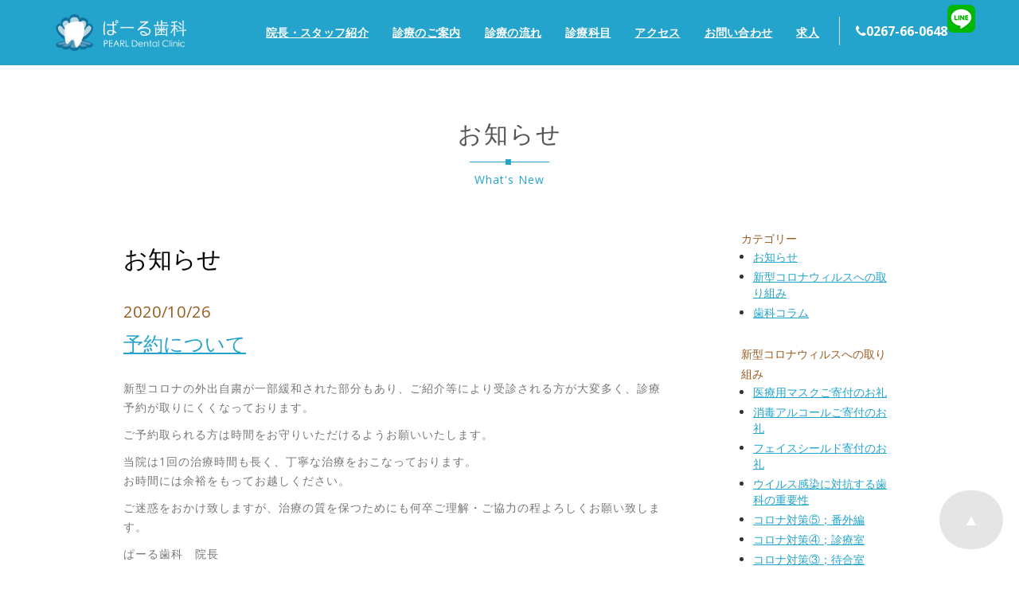

--- FILE ---
content_type: text/html; charset=UTF-8
request_url: https://pearl-dc.jp/blog/?p=652
body_size: 19068
content:
<!DOCTYPE html>
<html lang="ja" class="no-js">
<head>
	<meta charset="UTF-8">
	<link rel="profile" href="https://gmpg.org/xfn/11">
	<link rel="pingback" href="https://pearl-dc.jp/cms/xmlrpc.php">
	<!--[if lt IE 9]>
	<script src="https://pearl-dc.jp/cms/wp-content/themes/template/js/html5.js"></script>
	<![endif]-->

<script>(function(html){html.className = html.className.replace(/\bno-js\b/,'js')})(document.documentElement);</script>
<title>予約について &#8211; 佐久市の歯医者 | ぱーる歯科</title>
<meta name='robots' content='max-image-preview:large' />
<link rel='dns-prefetch' href='//fonts.googleapis.com' />
<link rel='dns-prefetch' href='//s.w.org' />
<link rel="alternate" type="application/rss+xml" title="佐久市の歯医者 | ぱーる歯科 &raquo; フィード" href="https://pearl-dc.jp/blog/?feed=rss2" />
<link rel="alternate" type="application/rss+xml" title="佐久市の歯医者 | ぱーる歯科 &raquo; コメントフィード" href="https://pearl-dc.jp/blog/?feed=comments-rss2" />
		<script type="text/javascript">
			window._wpemojiSettings = {"baseUrl":"https:\/\/s.w.org\/images\/core\/emoji\/13.0.1\/72x72\/","ext":".png","svgUrl":"https:\/\/s.w.org\/images\/core\/emoji\/13.0.1\/svg\/","svgExt":".svg","source":{"concatemoji":"https:\/\/pearl-dc.jp\/cms\/wp-includes\/js\/wp-emoji-release.min.js?ver=5.7.14"}};
			!function(e,a,t){var n,r,o,i=a.createElement("canvas"),p=i.getContext&&i.getContext("2d");function s(e,t){var a=String.fromCharCode;p.clearRect(0,0,i.width,i.height),p.fillText(a.apply(this,e),0,0);e=i.toDataURL();return p.clearRect(0,0,i.width,i.height),p.fillText(a.apply(this,t),0,0),e===i.toDataURL()}function c(e){var t=a.createElement("script");t.src=e,t.defer=t.type="text/javascript",a.getElementsByTagName("head")[0].appendChild(t)}for(o=Array("flag","emoji"),t.supports={everything:!0,everythingExceptFlag:!0},r=0;r<o.length;r++)t.supports[o[r]]=function(e){if(!p||!p.fillText)return!1;switch(p.textBaseline="top",p.font="600 32px Arial",e){case"flag":return s([127987,65039,8205,9895,65039],[127987,65039,8203,9895,65039])?!1:!s([55356,56826,55356,56819],[55356,56826,8203,55356,56819])&&!s([55356,57332,56128,56423,56128,56418,56128,56421,56128,56430,56128,56423,56128,56447],[55356,57332,8203,56128,56423,8203,56128,56418,8203,56128,56421,8203,56128,56430,8203,56128,56423,8203,56128,56447]);case"emoji":return!s([55357,56424,8205,55356,57212],[55357,56424,8203,55356,57212])}return!1}(o[r]),t.supports.everything=t.supports.everything&&t.supports[o[r]],"flag"!==o[r]&&(t.supports.everythingExceptFlag=t.supports.everythingExceptFlag&&t.supports[o[r]]);t.supports.everythingExceptFlag=t.supports.everythingExceptFlag&&!t.supports.flag,t.DOMReady=!1,t.readyCallback=function(){t.DOMReady=!0},t.supports.everything||(n=function(){t.readyCallback()},a.addEventListener?(a.addEventListener("DOMContentLoaded",n,!1),e.addEventListener("load",n,!1)):(e.attachEvent("onload",n),a.attachEvent("onreadystatechange",function(){"complete"===a.readyState&&t.readyCallback()})),(n=t.source||{}).concatemoji?c(n.concatemoji):n.wpemoji&&n.twemoji&&(c(n.twemoji),c(n.wpemoji)))}(window,document,window._wpemojiSettings);
		</script>
		<style type="text/css">
img.wp-smiley,
img.emoji {
	display: inline !important;
	border: none !important;
	box-shadow: none !important;
	height: 1em !important;
	width: 1em !important;
	margin: 0 .07em !important;
	vertical-align: -0.1em !important;
	background: none !important;
	padding: 0 !important;
}
</style>
	<link rel='stylesheet' id='wp-block-library-css'  href='https://pearl-dc.jp/cms/wp-includes/css/dist/block-library/style.min.css?ver=5.7.14' type='text/css' media='all' />
<link rel='stylesheet' id='twentyfifteen-fonts-css'  href='//fonts.googleapis.com/css?family=Noto+Sans%3A400italic%2C700italic%2C400%2C700%7CNoto+Serif%3A400italic%2C700italic%2C400%2C700%7CInconsolata%3A400%2C700&#038;subset=latin%2Clatin-ext' type='text/css' media='all' />
<link rel='stylesheet' id='genericons-css'  href='https://pearl-dc.jp/cms/wp-content/themes/template/genericons/genericons.css?ver=3.2' type='text/css' media='all' />
<link rel='stylesheet' id='twentyfifteen-style-css'  href='https://pearl-dc.jp/cms/wp-content/themes/template/style.css?ver=5.7.14' type='text/css' media='all' />
<!--[if lt IE 9]>
<link rel='stylesheet' id='twentyfifteen-ie-css'  href='https://pearl-dc.jp/cms/wp-content/themes/template/css/ie.css?ver=20141010' type='text/css' media='all' />
<![endif]-->
<!--[if lt IE 8]>
<link rel='stylesheet' id='twentyfifteen-ie7-css'  href='https://pearl-dc.jp/cms/wp-content/themes/template/css/ie7.css?ver=20141010' type='text/css' media='all' />
<![endif]-->
<script type='text/javascript' src='https://pearl-dc.jp/cms/wp-includes/js/jquery/jquery.min.js?ver=3.5.1' id='jquery-core-js'></script>
<script type='text/javascript' src='https://pearl-dc.jp/cms/wp-includes/js/jquery/jquery-migrate.min.js?ver=3.3.2' id='jquery-migrate-js'></script>
<link rel="https://api.w.org/" href="https://pearl-dc.jp/blog/index.php?rest_route=/" /><link rel="alternate" type="application/json" href="https://pearl-dc.jp/blog/index.php?rest_route=/wp/v2/posts/652" /><link rel="EditURI" type="application/rsd+xml" title="RSD" href="https://pearl-dc.jp/cms/xmlrpc.php?rsd" />
<link rel="wlwmanifest" type="application/wlwmanifest+xml" href="https://pearl-dc.jp/cms/wp-includes/wlwmanifest.xml" /> 
<meta name="generator" content="WordPress 5.7.14" />
<link rel="canonical" href="https://pearl-dc.jp/blog/?p=652" />
<link rel='shortlink' href='https://pearl-dc.jp/blog/?p=652' />
<link rel="alternate" type="application/json+oembed" href="https://pearl-dc.jp/blog/index.php?rest_route=%2Foembed%2F1.0%2Fembed&#038;url=https%3A%2F%2Fpearl-dc.jp%2Fblog%2F%3Fp%3D652" />
<link rel="alternate" type="text/xml+oembed" href="https://pearl-dc.jp/blog/index.php?rest_route=%2Foembed%2F1.0%2Fembed&#038;url=https%3A%2F%2Fpearl-dc.jp%2Fblog%2F%3Fp%3D652&#038;format=xml" />

<meta name="viewport" content="width=device-width, initial-scale=1, maximum-scale=1">
	
<link rel="stylesheet" href="/css/bootstrap.min.css">
<link rel="stylesheet" href="/css/font-awesome.min.css">
<link rel="stylesheet" href="/css/animate.css">
<link rel="stylesheet" href="/css/magnific-popup.css">
<link rel="stylesheet" href="/css/owl.theme.css">
<link rel="stylesheet" href="/css/owl.carousel.css">
<link rel="stylesheet" href="/js/revolution-slider/css/settings.css">
<link rel="stylesheet" href="/css/style.css">
<link rel="stylesheet" href="/css/custom.css">

<!-- Global site tag (gtag.js) - Google Analytics -->
<script async src="https://www.googletagmanager.com/gtag/js?id=UA-5541326-47"></script>
<script>
  window.dataLayer = window.dataLayer || [];
  function gtag(){dataLayer.push(arguments);}
  gtag('js', new Date());

  gtag('config', 'UA-5541326-47');
</script>

</head>

<body data-spy="scroll" data-target=".navbar-collapse" data-offset="50" id="sub">

<!-- PRE LOADER -->
<div class="preloader">
  <div class="cssload-dots">
    <div class="cssload-dot"></div>
    <div class="cssload-dot"></div>
    <div class="cssload-dot"></div>
    <div class="cssload-dot"></div>
    <div class="cssload-dot"></div>
  </div>
</div>

<!-- Navigation Section -->
<div class="navbar custom-navbar wow fadeInDown" data-wow-duration="2s" role="navigation" id="header">
  <div class="container"> 
    <!-- NAVBAR HEADER -->
    <div class="navbar-header">
      <button class="navbar-toggle" data-toggle="collapse" data-target=".navbar-collapse"> <span class="icon icon-bar"></span> <span class="icon icon-bar"></span> <span class="icon icon-bar"></span> </button>
      <!-- lOGO TEXT HERE --> 
      <a href="/" class="navbar-brand"><img src="/_share/logo.png" alt="ぱーる歯科"></a> </div>
    
    <!-- NAVIGATION LINKS -->
    <div class="collapse navbar-collapse">
      <ul class="nav navbar-nav navbar-right">
		        <li><a href="/staff.php" class="smoothScroll">院長・スタッフ紹介</a></li>
        <li><a href="/index.php#first" class="smoothScroll">診療のご案内</a></li>
        <li><a href="/flow.php" class="smoothScroll">診療の流れ</a></li>
        <li><a href="/index.php#subject" class="smoothScroll">診療科目</a></li>
        <li><a href="/map/" class="smoothScroll">アクセス</a></li>
        <li><a href="/reserve.php" class="smoothScroll">お問い合わせ</a></li>
		<li><a href="/recruit.php" class="smoothScroll">求人</a></li>
		<li class="pcNone"><a href="/blog/?cat=2" class="smoothScroll">お知らせ</a></li>
		<li class="pcNone"><a href="/blog/?cat=1" class="smoothScroll">歯科コラム</a></li>
		<li class="pcNone"><a href="/blog/?cat=3" class="smoothScroll">新型コロナウィルスへの取り組み</a></li>
        <li class="spNone"><span class="calltxt"><i class="fa fa-phone" aria-hidden="true"></i>0267-66-0648</span></li>
		<p class="pcNone tel"><a href="tel:0267-66-0648"><i class="fa fa-phone"></i> 0267-66-0648</a></p>
		<p class="pcNone line"><a href="https://line.me/ti/p/-NoqvHpM3X" target="_blank"><img src="/img/logo_line.png" alt="LINE" width="114" height="30"></a></p>

<p class="spNone" style="position:absolute;top:0;right:0;"><a href="https://line.me/ti/p/-NoqvHpM3X" target="_blank"><img src="/img/line-app.png" alt="LINE" width="35" height="35"></a></p>      </ul>
    </div>
  </div>
</div>


<section id="blog" class="container howitwrap">
    <div class="section-title">
 
      <h3>お知らせ</h3>
	  <p>What's New</p>

    </div>

<div class="blogbody">
<h2 class="h2"><ul class="post-categories">
	<li><a href="https://pearl-dc.jp/blog/?cat=2" rel="category">お知らせ</a></li></ul></h2>



		<article id="post-652" class="post-652 post type-post status-publish format-standard hentry category-info">

<h3 class="h3">
	<time>2020/10/26</time>
	<a href="https://pearl-dc.jp/blog/?p=652">
		予約について	</a>
</h3>

	<div class="entry-content">
		
<p>新型コロナの外出自粛が一部緩和された部分もあり、ご紹介等により受診される方が大変多く、診療予約が取りにくくなっております。</p>



<p>ご予約取られる方は時間をお守りいただけるようお願いいたします。</p>



<p>当院は1回の治療時間も長く、丁寧な治療をおこなっております。<br>お時間には余裕をもってお越しください。</p>



<p>ご迷惑をおかけ致しますが、治療の質を保つためにも何卒ご理解・ご協力の程よろしくお願い致します。</p>



<p>ぱーる歯科　院長</p>



<p></p>
	</div><!-- .entry-content -->

</article><!-- #post-## -->

	<nav class="navigation post-navigation" role="navigation" aria-label="投稿">
		<h2 class="screen-reader-text">投稿ナビゲーション</h2>
		<div class="nav-links"><div class="nav-previous"><a href="https://pearl-dc.jp/blog/?p=643" rel="prev"><span class="meta-nav" aria-hidden="true">前</span> <span class="screen-reader-text">前の投稿:</span> <span class="post-title">医療用マスクご寄付のお礼</span></a></div><div class="nav-next"><a href="https://pearl-dc.jp/blog/?p=654" rel="next"><span class="meta-nav" aria-hidden="true">次ページへ</span> <span class="screen-reader-text">次の投稿:</span> <span class="post-title">歯科スタッフの業務範囲</span></a></div></div>
	</nav>



</div><!-- /blogbody -->

<div class="blogside">
	<div id="secondary" class="secondary">

		
		
					<div id="widget-area" class="widget-area" role="complementary">
				<aside id="categories-2" class="widget widget_categories"><h2 class="widget-title">カテゴリー</h2>
			<ul>
					<li class="cat-item cat-item-2"><a href="https://pearl-dc.jp/blog/?cat=2">お知らせ</a>
</li>
	<li class="cat-item cat-item-3"><a href="https://pearl-dc.jp/blog/?cat=3">新型コロナウィルスへの取り組み</a>
</li>
	<li class="cat-item cat-item-1"><a href="https://pearl-dc.jp/blog/?cat=1">歯科コラム</a>
</li>
			</ul>

			</aside>				<aside id="recent-posts-4" class="widget widget_recent_entries">		<h2 class="widget-title">新型コロナウィルスへの取り組み</h2>		<ul>
				<li><a href="https://pearl-dc.jp/blog/?p=643" title="医療用マスクご寄付のお礼">医療用マスクご寄付のお礼</a></li>
				<li><a href="https://pearl-dc.jp/blog/?p=638" title="消毒アルコールご寄付のお礼">消毒アルコールご寄付のお礼</a></li>
				<li><a href="https://pearl-dc.jp/blog/?p=633" title="フェイスシールド寄付のお礼">フェイスシールド寄付のお礼</a></li>
				<li><a href="https://pearl-dc.jp/blog/?p=586" title="ウイルス感染に対抗する歯科の重要性">ウイルス感染に対抗する歯科の重要性</a></li>
				<li><a href="https://pearl-dc.jp/blog/?p=547" title="コロナ対策⑤；番外編">コロナ対策⑤；番外編</a></li>
				<li><a href="https://pearl-dc.jp/blog/?p=537" title="コロナ対策④；診療室">コロナ対策④；診療室</a></li>
				<li><a href="https://pearl-dc.jp/blog/?p=530" title="コロナ対策③；待合室">コロナ対策③；待合室</a></li>
				<li><a href="https://pearl-dc.jp/blog/?p=523" title="コロナ対策②：玄関編">コロナ対策②：玄関編</a></li>
				</ul>
		</aside>				<aside id="recent-posts-2" class="widget widget_recent_entries">		<h2 class="widget-title">お知らせ</h2>		<ul>
				<li><a href="https://pearl-dc.jp/blog/?p=882" title="１月休診日のお知らせ">１月休診日のお知らせ</a></li>
				<li><a href="https://pearl-dc.jp/blog/?p=878" title="１２月休診日のお知らせ">１２月休診日のお知らせ</a></li>
				<li><a href="https://pearl-dc.jp/blog/?p=874" title="１１月の休診日のお知らせ">１１月の休診日のお知らせ</a></li>
				<li><a href="https://pearl-dc.jp/blog/?p=872" title="10月の休診日のお知らせ">10月の休診日のお知らせ</a></li>
				<li><a href="https://pearl-dc.jp/blog/?p=869" title="９月休診日のお知らせ">９月休診日のお知らせ</a></li>
				<li><a href="https://pearl-dc.jp/blog/?p=865" title="8月休診日のお知らせ">8月休診日のお知らせ</a></li>
				<li><a href="https://pearl-dc.jp/blog/?p=860" title="７月休診日のお知らせ">７月休診日のお知らせ</a></li>
				<li><a href="https://pearl-dc.jp/blog/?p=856" title="6月休診日のお知らせ">6月休診日のお知らせ</a></li>
				</ul>
		</aside>				<aside id="recent-posts-3" class="widget widget_recent_entries">		<h2 class="widget-title">歯科コラム</h2>		<ul>
				<li><a href="https://pearl-dc.jp/blog/?p=672" title="院長挨拶">院長挨拶</a></li>
				<li><a href="https://pearl-dc.jp/blog/?p=618" title="唾液の力">唾液の力</a></li>
				<li><a href="https://pearl-dc.jp/blog/?p=594" title="歯周病について。">歯周病について。</a></li>
				<li><a href="https://pearl-dc.jp/blog/?p=580" title="スポーツデンティスト認定">スポーツデンティスト認定</a></li>
				<li><a href="https://pearl-dc.jp/blog/?p=484" title="SJCDレギュラーコース修了">SJCDレギュラーコース修了</a></li>
				<li><a href="https://pearl-dc.jp/blog/?p=465" title="お子さまの歯を守るために&#8230;">お子さまの歯を守るために&#8230;</a></li>
				<li><a href="https://pearl-dc.jp/blog/?p=467" title="口呼吸、していませんか？">口呼吸、していませんか？</a></li>
				<li><a href="https://pearl-dc.jp/blog/?p=437" title="アンケートへの記入ありがとうございます(^^)">アンケートへの記入ありがとうございます(^^)</a></li>
				</ul>
		</aside><aside id="archives-2" class="widget widget_archive"><h2 class="widget-title">アーカイブ</h2>
			<ul>
					<li><a href='https://pearl-dc.jp/blog/?m=202601'>2026年1月</a></li>
	<li><a href='https://pearl-dc.jp/blog/?m=202511'>2025年11月</a></li>
	<li><a href='https://pearl-dc.jp/blog/?m=202510'>2025年10月</a></li>
	<li><a href='https://pearl-dc.jp/blog/?m=202509'>2025年9月</a></li>
	<li><a href='https://pearl-dc.jp/blog/?m=202507'>2025年7月</a></li>
	<li><a href='https://pearl-dc.jp/blog/?m=202506'>2025年6月</a></li>
	<li><a href='https://pearl-dc.jp/blog/?m=202505'>2025年5月</a></li>
	<li><a href='https://pearl-dc.jp/blog/?m=202504'>2025年4月</a></li>
	<li><a href='https://pearl-dc.jp/blog/?m=202503'>2025年3月</a></li>
	<li><a href='https://pearl-dc.jp/blog/?m=202502'>2025年2月</a></li>
	<li><a href='https://pearl-dc.jp/blog/?m=202501'>2025年1月</a></li>
	<li><a href='https://pearl-dc.jp/blog/?m=202412'>2024年12月</a></li>
	<li><a href='https://pearl-dc.jp/blog/?m=202411'>2024年11月</a></li>
	<li><a href='https://pearl-dc.jp/blog/?m=202410'>2024年10月</a></li>
	<li><a href='https://pearl-dc.jp/blog/?m=202409'>2024年9月</a></li>
	<li><a href='https://pearl-dc.jp/blog/?m=202408'>2024年8月</a></li>
	<li><a href='https://pearl-dc.jp/blog/?m=202407'>2024年7月</a></li>
	<li><a href='https://pearl-dc.jp/blog/?m=202406'>2024年6月</a></li>
	<li><a href='https://pearl-dc.jp/blog/?m=202405'>2024年5月</a></li>
	<li><a href='https://pearl-dc.jp/blog/?m=202404'>2024年4月</a></li>
	<li><a href='https://pearl-dc.jp/blog/?m=202403'>2024年3月</a></li>
	<li><a href='https://pearl-dc.jp/blog/?m=202402'>2024年2月</a></li>
	<li><a href='https://pearl-dc.jp/blog/?m=202401'>2024年1月</a></li>
	<li><a href='https://pearl-dc.jp/blog/?m=202312'>2023年12月</a></li>
	<li><a href='https://pearl-dc.jp/blog/?m=202311'>2023年11月</a></li>
	<li><a href='https://pearl-dc.jp/blog/?m=202310'>2023年10月</a></li>
	<li><a href='https://pearl-dc.jp/blog/?m=202309'>2023年9月</a></li>
	<li><a href='https://pearl-dc.jp/blog/?m=202308'>2023年8月</a></li>
	<li><a href='https://pearl-dc.jp/blog/?m=202307'>2023年7月</a></li>
	<li><a href='https://pearl-dc.jp/blog/?m=202306'>2023年6月</a></li>
	<li><a href='https://pearl-dc.jp/blog/?m=202305'>2023年5月</a></li>
	<li><a href='https://pearl-dc.jp/blog/?m=202304'>2023年4月</a></li>
	<li><a href='https://pearl-dc.jp/blog/?m=202303'>2023年3月</a></li>
	<li><a href='https://pearl-dc.jp/blog/?m=202212'>2022年12月</a></li>
	<li><a href='https://pearl-dc.jp/blog/?m=202209'>2022年9月</a></li>
	<li><a href='https://pearl-dc.jp/blog/?m=202208'>2022年8月</a></li>
	<li><a href='https://pearl-dc.jp/blog/?m=202108'>2021年8月</a></li>
	<li><a href='https://pearl-dc.jp/blog/?m=202101'>2021年1月</a></li>
	<li><a href='https://pearl-dc.jp/blog/?m=202012'>2020年12月</a></li>
	<li><a href='https://pearl-dc.jp/blog/?m=202010'>2020年10月</a></li>
	<li><a href='https://pearl-dc.jp/blog/?m=202005'>2020年5月</a></li>
	<li><a href='https://pearl-dc.jp/blog/?m=202004'>2020年4月</a></li>
	<li><a href='https://pearl-dc.jp/blog/?m=202003'>2020年3月</a></li>
	<li><a href='https://pearl-dc.jp/blog/?m=202002'>2020年2月</a></li>
	<li><a href='https://pearl-dc.jp/blog/?m=202001'>2020年1月</a></li>
	<li><a href='https://pearl-dc.jp/blog/?m=201912'>2019年12月</a></li>
	<li><a href='https://pearl-dc.jp/blog/?m=201911'>2019年11月</a></li>
	<li><a href='https://pearl-dc.jp/blog/?m=201909'>2019年9月</a></li>
	<li><a href='https://pearl-dc.jp/blog/?m=201908'>2019年8月</a></li>
	<li><a href='https://pearl-dc.jp/blog/?m=201907'>2019年7月</a></li>
	<li><a href='https://pearl-dc.jp/blog/?m=201906'>2019年6月</a></li>
	<li><a href='https://pearl-dc.jp/blog/?m=201905'>2019年5月</a></li>
	<li><a href='https://pearl-dc.jp/blog/?m=201904'>2019年4月</a></li>
	<li><a href='https://pearl-dc.jp/blog/?m=201903'>2019年3月</a></li>
	<li><a href='https://pearl-dc.jp/blog/?m=201902'>2019年2月</a></li>
	<li><a href='https://pearl-dc.jp/blog/?m=201812'>2018年12月</a></li>
	<li><a href='https://pearl-dc.jp/blog/?m=201811'>2018年11月</a></li>
	<li><a href='https://pearl-dc.jp/blog/?m=201810'>2018年10月</a></li>
	<li><a href='https://pearl-dc.jp/blog/?m=201809'>2018年9月</a></li>
	<li><a href='https://pearl-dc.jp/blog/?m=201808'>2018年8月</a></li>
	<li><a href='https://pearl-dc.jp/blog/?m=201807'>2018年7月</a></li>
	<li><a href='https://pearl-dc.jp/blog/?m=201806'>2018年6月</a></li>
	<li><a href='https://pearl-dc.jp/blog/?m=201805'>2018年5月</a></li>
	<li><a href='https://pearl-dc.jp/blog/?m=201804'>2018年4月</a></li>
	<li><a href='https://pearl-dc.jp/blog/?m=201803'>2018年3月</a></li>
			</ul>

			</aside>			</div><!-- .widget-area -->
		
	</div><!-- .secondary -->

</div>


</section>

<!-- Contact Section -->
<div id="contact" class="parallax-section">
  <div class="container"> 
    
    <!-- SECTION TITLE -->
    <div class="section-title">
      <h3>長野県佐久市 <br class="brsp">
ぱーる歯科</h3>
      <p class="spNone">岩村田駅から徒歩3分 / JR佐久平駅より車で1分 / 佐久ICより車で３分　
</p>
    </div>
    <div class="contact-now">
      <div class="row">
        <div class="col-md-4">
          <div class="contact"> <span><i class="fa fa-home"></i></span>
            <div class="information"> <strong>住所</strong>
              <p>〒385-0022 佐久市岩村田5033-19</p>
            </div>
          </div>
        </div>
        <!-- Contact Info -->
        <div class="col-md-4">
          <div class="contact"> <span><i class="fa fa-envelope"></i></span>
            <div class="information">
			<a href="/reserve.php">
			<strong>お問い合わせ</strong>
              <p>お気軽にご相談ください</p>
			  </a>
            </div>
          </div>
        </div>
        <!-- Contact Info -->
        <div class="col-md-4">
          <div class="contact">
		  <span><i class="fa fa-phone"></i></span>
            <div class="information">
			<a href="tel:0267-66-0648">
			<strong>電話</strong>
              <p>0267-66-0648</p>
			  </a>
            </div>
          </div>
        </div>
        <!-- Contact Info --> 
      </div>
    </div>
    <div class="row" id="map2">
      <div class="col-md-12"> 
      
<iframe src="https://www.google.com/maps/embed?pb=!1m18!1m12!1m3!1d2023.981127861846!2d138.47428786200567!3d36.2738852184823!2m3!1f0!2f0!3f0!3m2!1i1024!2i768!4f13.1!3m3!1m2!1s0x601dcb7cbe7656c5%3A0xe4fef04594a45a92!2z44CSMzg1LTAwMjIg6ZW36YeO55yM5L2Q5LmF5biC5bKp5p2R55Sw6KW_5pys55S677yV77yQ77yT77yT4oiS77yR77yZ!5e0!3m2!1sja!2sjp!4v1566559244256!5m2!1sja!2sjp" width="100%" height="450" frameborder="0" style="border:0" allowfullscreen></iframe>
      
      
      </div>
      
    </div>
  </div></div>

<!-- Footer Section -->
<footer>
	<p><a href="/link.php">提携医院について</a>　|　<a href="/privacy.php">プライバシーポリシー</a>　|　<a href="/disclaimer.php">免責事項</a></p>
    <p>&copy; pearl-dc.jp</p>
	
</footer>



<p id="pagetop" style="display: block;"><a href="#header-sticky-wrapper">▲</a></p>

<div id="footer" class="pcNone" data-ix="fade-in" style="opacity:0.9;">
<ul>
<li class="tel"><a href="tel:0267-66-0648">0267-66-0648</a></li>
<li class="mail"><a href="/reserve.php" style="color:yellow;text-shadow: 2px 1px 1px #000;font-weight:bold;">オンライン予約</a></li>
</ul>
</div>


<!-- Bootstrap --> 
<script src="/js/jquery-2.1.4.min.js"></script> 
<script src="/js/bootstrap.min.js"></script> 

<!-- Popup --> 
<script src="/js/jquery.magnific-popup.min.js"></script> 
<script src="/js/magnific-popup-options.js"></script> 

<!-- Carousel --> 
<script src="/js/owl.carousel.min.js"></script> 

<!-- Sticky Header --> 
<script src="/js/jquery.sticky.js"></script> 

<!-- Revolution Slider --> 
<script type="text/javascript" src="/js/revolution-slider/js/jquery.themepunch.tools.min.js"></script> 
<script type="text/javascript" src="/js/revolution-slider/js/jquery.themepunch.revolution.min.js"></script> 

<!-- Parallax --> 
<script src="/js/jquery.parallax.js"></script> 

<!-- Counter --> 
<script src="/js/counter.js"></script> 
<script src="/js/SmoothScroll.js"></script> 

<!-- Google Map --> 
<script src="https://maps.googleapis.com/maps/api/js?key=AIzaSyAMqMG_n4C0aAi3F8a82Q6s3hxDLrTXxe8&callback=initMap" async defer></script> 
<script src="/js/gmap.js"></script> 
<script src="/js/morphext.min.js"></script> 

<!-- Custom --> 
<script src="/js/custom.js"></script>


  <script type="text/javascript" src="/js/jquery.matchHeight.js"></script>

  <script>
    $(function(){
      $('.height').matchHeight();
    });
  </script>
  
   <script>
      $(function(){
        // #で始まるリンクをクリックしたら実行されます
        $('a[href^="#"]').click(function() {
          // スクロールの速度
          var speed = 400; // ミリ秒で記述
          var href= $(this).attr("href");
          var target = $(href == "#" || href == "" ? 'html' : href);
          var position = target.offset().top;
          $('body,html').animate({scrollTop:position}, speed, 'swing');
          return false;
        });
      });
    </script>

<div style="display: none;">
<p><a href="https://sportsmobile.com/category/featured-builds/">coloktoto</a></p>
<p><a href="https://sportsmobile.com/category/featured-builds/">toto</a></p>
<p><a href="https://clinika.us/onboarding/">flokitoto</a></p>
<p><a href="https://www.francospizzaandtrattoria.com/">slot</a></p>
<p><a href="https://www.gigfinance.org/">slot gacor</a></p>
<p><a href="https://lamarietasteakhouse.com/">slot gacor</a></p>
<p><a href="https://www.mizacatecasmexicanfood.com/">slot88</a></p>
<p><a href="https://reelcardio.com/">slot</a></p>
<p><a href="https://sourehcinema.org//">pohon4d</a></p>
<p><a href="https://www.diequa.com/downloads/">vikingtoto</a></p>
<p><a href="https:/maskkingmexicomayoreo.com.mx/">bandar slot</a></p>
<p><a href="https://ihtisas.kastamonu.edu.tr/">link slot gacor depo 10k</a></p>
<p><a href="https://ihtisas.kastamonu.edu.tr/">situs toto slot online</a></p>
<p><a href="https://australianprisonersunion.org.au/access-to-legal-aid/">babeltoto</a></p>
<p><a href="https://drsaif.com/jadwal-aldurus/">babeltoto</a></p>
<p><a href="https://idorautahat.madhesh.gov.np/">djarum88</a></p>
<p><a href="https://grande-nature.com/">situs togel</a></p>
<p><a href="https://www.banatoffline.com/category/video/">toto</a></p>
<p><a href="https://dpmptsp.langsakota.go.id/struktur-organisasi/">SV388</a></p>
<p><a href="https://dpmptsp.langsakota.go.id/struktur-organisasi/">SABUNG AYAM ONLINE</a></p>
<p><a href="https://arabia.oclean.com/">https://arabia.oclean.com/</a></p>
<p><a href="https://arabia.oclean.com/">link togel terpercaya</a></p>
<p><a href="https://www.cuew.org/">ug300</a></p>
<p><a href="https://shop.gudwoork.com/">titi4d</a></p>
<p><a href="https://shop.gudwoork.com/">situs toto</a></p>
<p><a href="https://intercambiotecnico.ritep.org/">titi4d</a></p>
<p><a href="https://intercambiotecnico.ritep.org/">situs toto</a></p>
<p><a href="https://www.restobarlerepaire.editionszeme.com/">titi4d</a></p>
<p><a href="https://www.restobarlerepaire.editionszeme.com/">situs toto</a></p>
<p><a href="https://www.sellosasfalticosyacrilicos.com/home">ladang88</a></p>
<p><a href="https://www.car-metal.com/">damai bet</a></p>
<p><a href="https://hamrahchia.com/about-us/">Bugistoto</a></p>
<p><a href="https://carolinacarportsinc.com/color-planner">slot mahjong</a></p>
<p><a href="https://bestfanreviews.com/best-bladeless-fans/">slot gacor</a></p>
<p><a href="https://mpo25.id/">mpo25</a></p>
<p><a href="https://rasepe.com/politica-de-cookies/">situs hk</a></p>
<p><a href="https://gadesoftware.com/">flokitoto</a></p>
<p><a href="https://www.ballestrinque.es/libros/">flokitoto</a></p>
<p><a href="https://www.casapinorestaurante.com/menu-diario">toto</a></p>
<p><a href="https://tancaments.es/veneciana/">kubutogel</a></p>
<p><a href="https://emprenidea.com/paisajismo/">kubutogel</a></p>
<p><a href="https://sidseldorphjensen.com/">mpo25</a></p>
<p><a href="https://nichos.semillassolidarias.org/">titi4d</a></p>
<p><a href="https://nichos.semillassolidarias.org/">situs toto</a></p>
<p><a href="https://en.brpby.com/">titi4d</a></p>
<p><a href="https://en.brpby.com/">situs toto</a></p>
<p><a href="https://mahabaleshwar.mumbaigetaways.com/">titi4d</a></p>
<p><a href="https://mahabaleshwar.mumbaigetaways.com/">situs toto</a></p>
<p><a href="https://buitrago.infosierranorte.com/">titi4d</a></p>
<p><a href="https://copy-winchestercityfc.smartlittlewebsite.com/">ilmutoto</a></p>
<p><a href="https://copy-winchestercityfc.smartlittlewebsite.com/">toto</a></p>
<p><a href="https://srcyrl.endotoxinassay.com/">titi4d</a></p>
<p><a href="https://srcyrl.endotoxinassay.com/">toto</a></p>
<p><a href="https://renzoeaston.oamatube.com/">ilmutoto</a></p>
<p><a href="https://renzoeaston.oamatube.com/">toto</a></p>
<p><a href="https://www.cateringtampere.fi/stahlberg-lunch-catering/">ilmutoto</a></p>
<p><a href="https://www.cateringtampere.fi/stahlberg-lunch-catering/">toto</a></p>
<p><a href="https://www.results.npfedu.com/">ilmutoto</a></p>
<p><a href="https://www.results.npfedu.com/">toto</a></p>
<p><a href="https://portal.marsad-buridah.com/">ilmutoto</a></p>
<p><a href="https://portal.marsad-buridah.com/">toto</a></p>
<p><a href="https://restaurantekobe.com/product_list.php">ilmutoto</a></p>
<p><a href="https://restaurantekobe.com/product_list.php">toto</a></p>
<p><a href="https://www.godthearchitect.com/business/">ug300</a></p>
<p><a href="https://lo.bldcncmachining.com/">toto slot</a></p>
<p><a href="https://www.en.akindawriter.com/">situs toto</a></p>
<p><a href="https://lpo88.us.com/">LPO88</a></p>
<p><a href="https://www.moltobeneonline.com/about.html">LPO88</a></p>
<p><a href="https://muktamar48.id/tentang">LPO88</a></p>
<p><a href="https://lpmpbabel.id/PPDB/dindikbabel">LPO88</a></p>
<p><a href="https://mygdispatial.perak.gov.my/eperak/">djarum88</a></p>
<p><a href="https://eicos.es/contacto/">kubutogel</a></p>
<p><a href="https://xuquersl.com/contacto/">kubutogel</a></p>
<p><a href="https://conservationwise.org/">pohon4d</a></p>
<p><a href="https://www.newenergychiro.com/contact-us/">djarum88</a></p>
<p><a href="https://gadesl.com/precios/">flokitoto</a></p>
<p><a href="https://polisislot.com/">polisi slot</a></p>
<p><a href="https://magic.ly/titi4djackpot">titi4d</a></p>
<p><a href="https://mpo25.com/">mpo25</a></p>
<p><a href="https://rajaking.it.com/">rajaking</a></p>
<p><a href="https://www.sparklers.com.mx/producto/dorados/">top1toto</a></p>
<p><a href="https://tryhairstyle.com/">ug300</a></p>
<p><a href="https://turkish.glazed-ceramictile.com/">titi4d</a></p>
<p><a href="https://trinityautoindustries.com/denting-painting/">slot pulsa</a></p>
<p><a href="https://www.visitcayucosca.com/cayucos-family-vacation/">slot gacor</a></p>
<p><a href="https://oliva.smartsoftfirm.com/">link alternatif pohon4d</a></p>
<p><a href="https://muon.events/الرئيسية/">bengkulutoto</a></p>
<p><a href="https://funsquareleb.com/trampoline-area/">kubutogel</a></p>
<p><a href="https://ingenieriaquimica.umsa.edu.bo/">toto</a></p>
<p><a href="https://go.posgrado.udep.edu.pe/">toto slot</a></p>
<p><a href="https://ilmutotoasli.com/">ilmutoto</a></p>
<p><a href="https://fcvs.uader.edu.ar/privacidad/">rajaking</a></p>
<p><a href="https://www.cabrilloedc.org/contact-us/">malukutoto</a></p>
<p><a href="https://outsourceuk.co.uk/blog/">top1toto</a></p>
<p><a href="https://fcvs.uader.edu.ar/privacidad/">raja king</a></p>
<p><a href="https://gemeduca.com/cursos/">bengkulutoto</a></p>
<p><a href="https://gemeduca.com/cursos/">slot</a></p>
<p><a href="https://embungsekembang.id">manadototo</a></p>
<p><a href="https://www.saratogahospitalfoundation.org/about/">flokitoto</a></p>
<p><a href="https://solaniasrl.it/shop/">flokitoto</a></p>
<p><a href="https://pharmaciebabechifa.com/produits/">flokitoto</a></p>
<p><a href="https://electricalswitchboards.com.au/our-clientssuppliers/">rajaking</a></p>
<p><a href="https://electricalswitchboards.com.au/our-clientssuppliers/">raja king</a></p>
<p><a href="https://daftarmanadototo.it.com/">manadototo</a></p>
<p><a href="http://debatemedia.wharton.upenn.edu/index.html">gengbola</a></p>
<p><a href="https://www.thegoodmancenter.com/about/andy-goodman/">vikingtoto</a></p>
<p><a href="https://alsaqr-travel.com/fqr-n-ltfh-wdwrh-fy-thqf-hkr-1xbet/">bengkulutoto</a></p>
<p><a href="https://alsaqr-travel.com/fqr-n-ltfh-wdwrh-fy-thqf-hkr-1xbet/">toto</a></p>
<p><a href="https://makanpinggirpantaibali.com/pinggir-pantai-resto/">kubutogel</a></p>
<p><a href="https://images.defensoria.gov.co/">situs toto</a></p>
<p><a href="https://ppmb.unmerbaya.ac.id/">Gemoy88</a></p>
<p><a href="https://annieslakeelsinore.com/menu">toto</a></p>
<p><a href="https://denisdorshoes.com/shop/">kubutogel</a></p>
<p><a href="https://mez.ink/manadototo_">manadototo</a></p>
<p><a href="https://id.newsoft.eu.com/">kientoto</a></p>
<p><a href="https://www.starliceguzellik.com/kampanyalarimiz/epilasyonda-kampanya">toto</a></p>
<p><a href="https://www.starliceguzellik.com/kampanyalarimiz/epilasyonda-kampanya">4d</a></p>
<p><a href="https://www.tampabaysup.com/kayak-rental-rates/">situs toto</a></p>
<p><a href="https://www.starliceguzellik.com/kampanyalarimiz/epilasyonda-kampanya">situs toto</a></p>
<p><a href="https://rumahmurahbtn.co.id/about/">https://rumahmurahbtn.co.id/about/</a></p>
<p><a href="https://visit.tiu.edu.iq/about/">manadototo</a></p>
<p><a href="https://www.smechannels.com/about-us/">ilmuhoki</a></p>
<p><a href="https://fortuna-dent.com.ua/articles/">toto slot</a></p>
<p><a href="https://www.communityjusticecoalition.org/news/">bengkulutoto</a></p>
<p><a href="https://baladirestaurant.com/menu/">kubutogel</a></p>
<p><a href="https://www.dmartexclusif.com/legalnotice">pakde4d</a></p>
<p><a href="https://theacharyamukti.com/aquarius-horoscope-2023">pakde4d</a></p>
<p><a href="https://balicycling.com/gallery/">server thailand</a></p>
<p><a href="https://balicycling.com/gallery/">server thailand</a></p>
<p><a href="https://taichibali.com/qigong/">slot thailand</a></p>
<p><a href="https://olioglobaladtech.com/blog/">toto togel</a></p>
<p><a href="https://taichibali.com/qigong/">slot</a></p>
<p><a href="https://tanbinas.com/">babeltoto</a></p>
<p><a href="https://tanbinas.com/">slot thailand</a></p>
<p><a href="https://tanbinas.com/">toto</a></p>
<p><a href="https://fcvs.uader.edu.ar/biblioteca/">ilmu hoki</a></p>
<p><a href="https://fcvs.uader.edu.ar/biblioteca/">ilmuhoki</a></p>
<p><a href="https://nakhonsidee.com/marketing/">babel toto</a></p>
<p><a href="https://bmcteachinghospital.com/contact/">slot4d</a></p>
<p><a href="https://getmusclecare.com/professionals/">malukutoto</a></p>
<p><a href="https://siu.it/libreria/">malukutoto</a></p>
<p><a href="https://www.opstechsolution.com/blog.php">armada777</a></p>
<p><a href="https://www.opstechsolution.com/facebook-reviews.php">harus777</a></p>
<p><a href="https://www.opstechsolution.com/digital-transformation.php">gopay88</a></p>
<p><a href="https://www.opstechsolution.com/real-estate-crm-software-pune.php">lengkap777</a></p>
<p><a href="https://www.opstechsolution.com/just-dial-reviews.php">petir777</a></p>
<p><a href="https://www.opstechsolution.com/improving-your-business-brand-through-digital-marketing.php">dayak777</a></p>
<p><a href="https://siu.it/libreria/">malukutoto login</a></p>
<p><a href="https://record.duksung.ac.kr/">malukutoto</a></p>
<p><a href="https://phaseo2.com/team/">flokitoto</a></p>
<p><a href="https://ssstiktok.ai/public/">topjitu</a></p>
<p><a href="https://ssstiktok.ai/public/">top jitu</a></p>
<p><a href="https://electricalswitchboards.com.au/news/">malukutoto</a></p>
<p><a href="https://nds.baovengayvadem.com/security-service">cancertoto</a></p>
<p><a href="https://www.ivorygrandhotels.com/facilities/">ilmuhoki</a></p>
<p><a href="https://audiogene.com.br/">malukutoto</a></p>
<p><a href="https://biratmedicalcollege.edu.np/events/">rajaking</a></p>
<p><a href="https://nakhonsidee.com/marketing/">toto</a></p>
<p><a href="https://getmusclecare.com/daily-stretch/">malukutoto</a></p>
<p><a href="https://taichibali.com/meditation/">flokitoto</a></p>
<p><a href="https://tramhotel.com">bandar toto macau</a></p>
<p><a href="https://usatimenewsz.co.uk/elite-archery/">flokitoto</a></p>
<p><a href="https://ecolearnacademy.com/contact/">flokitoto</a></p>
<p><a href="https://fegabi.es/">TOPJITU</a></p>
<p><a href="https://taichibali.com/contact-us/">flokitoto</a></p>
<p><a href="https://bpompagaralam.id/">keluaran macau</a></p>
<p><a href="https://pafikotlumajang.org/">pafikotlumajang.org</a></p>
<p><a href="https://getmusclecare.com/professionals/">ilmuhoki</a></p>
<p><a href="https://pafitasikmalayakabupaten.org/">pafitasikmalayakabupaten.org</a></p>
<p><a href="https://pafipurworejokot.org/">pafipurworejokot.org</a></p>
<p><a href="https://www.communityjusticecoalition.org/issues/">flokitoto</a></p>
<p><a href="https://getmusclecare.com/faqs/">ilmuhoki</a></p>
<p><a href="https://pafitasikmalayapemkot.org/">pafitasikmalayapemkot.org</a></p>
<p><a href="https://pafijatimkabnganjuk.org/">pafijatimkabnganjuk.org</a></p>
<p><a href="https://swi.org.lb/contacts/">flokitoto</a></p>
<p><a href="https://fcvs.uader.edu.ar/biblioteca/">situs toto</a></p>
<p><a href="https://fcvs.uader.edu.ar/">ilmuhoki</a></p>
<p><a href="https://www.boutique-oiseaux.com/vitamines-complements-oiseaux/">ilmuhoki</a></p>
<p><a href="https://ehallpass.info/features/">kartutoto</a></p>
<p><a href="https://pattonsfoods.net/location/">uangtogel</a></p>
<p><a href="https://nawapi.gov.vn/">malukutoto</a></p>
<p><a href="https://rrl.biratmedicalcollege.edu.np/">malukutoto</a></p>
<p><a href="https://merc.tmweb.ru/">malukutoto</a></p>
<p><a href="https://photoswala.net/cute-girl-pic/">VISATOTO</a></p>
<p><a href="https://observatoriochakana.cl/XXIICIAA.html">uangtogel</a></p>
<p><a href="https://inspiral.net/solutions/">flokitoto</a></p>
<p><a href="https://taichibali.com/qigong/">babeltoto</a></p>
<p><a href="https://www.wadbusaty.com/page/8/">wifitoto</a></p>
<p><a href="https://www.be-do.org/partners/">flokitoto</a></p>
<p><a href="https://statuscaptionbangla.com/t-diye-meyeder-islamic-name/">kostoto</a></p>
<p><a href="https://babaijebu.net/babaijebu-live-draw/">kartutoto</a></p>
<p><a href="https://justiceaction.org.au/health/">flokitoto</a></p>
<p><a href="https://weddingvideoskauai.com/contact/">kartutoto</a></p>
<p><a href="https://weddingvideoskauai.com/contact/">daftar kartutoto</a></p>
<p><a href="https://www.gcircuit.com/faqs.php">uangtogel</a></p>
<p><a href="https://weddingvideoskauai.com/contact/">kartutoto login</a></p>
<p><a href="https://bugismusik.com/">bugistoto</a></p>
<p><a href="https://obied-aljabri.com/aldahr/">wifitoto</a></p>
<p><a href="https://pattonsfoods.net/food-bundles-online/">wifitoto</a></p>
<p><a href="https://justiceaction.org.au/iexpress/">flokitoto</a></p>
<p><a href="https://beautybyrach.com/data/">wifitoto</a></p>
<p><a href="https://www.wadbusaty.com/author/moayad/">toto</a></p>
<p><a href="https://www.woodworldbd.com/faq/">wifitoto</a></p>
<p><a href="https://www.woodworldbd.com/faq/">daftar wifitoto</a></p>
<p><a href="https://www.woodworldbd.com/faq/">wifitoto login</a></p>
<p><a href="https://pattonsfoods.net/menu-items/">duniatoto</a></p>
<p><a href="https://obied-aljabri.com/3/">wifitoto</a></p>
<p><a href="https://photoswala.net/contact-us/">top1toto</a></p>
<p><a href="https://darulsukun.com/contact-us/">malukutoto</a></p>
<p><a href="https://ttc.ku.edu.np/">ilmuhoki</a></p>
<p><a href="https://speedsteel.cl/producto/">slot</a></p>
<p><a href="https://thespiceadda.com/careers/">dewatogel</a></p>
<p><a href="https://nftinwt.com/chinh-sach-bao-mat/">pohon4d</a></p>
<p><a href="https://nftinwt.com/chinh-sach-bao-mat/">pohon 4d</a></p>
<p><a href="https://ehallpass.info/cookies/">top1toto</a></p>
<p><a href="https://sophiafiori.com/midnight-sapphire-sale/">kartutoto</a></p>
<p><a href="https://elwadysteel.com/about-us/">kartutoto</a></p>
<p><a href="http://festafrawli.com/">vikingtoto</a></p>
<p><a href="http://festafrawli.com/">situs toto</a></p>
<p><a href="https://jasakartini.com/category/berita">top1toto</a></p>
<p><a href="https://tckh.utm.edu.vn/ban-bien-tap-82.html">kubutogel</a></p>
<p><a href="https://matrixfurnituregroup.ca/retailer-locator/">flokitoto</a></p>
<p><a href="https://www.mellinophotography.com/contact-marcello/">kartutoto</a></p>
<p><a href="https://sophiafiori.com/april-birthstones/">kostoto</a></p>
<p><a href="https://photoswala.net/mahadev-pic/">kostoto</a></p>
<p><a href="https://www.maritimeacademy.gov.ng/feerequest.php">cancertoto</a></p>
<p><a href="https://www.maritimeacademy.gov.ng/feerequest.php">slot gacor</a></p>
<p><a href="https://elwadysteel.com/shop/">topjitu</a></p>
<p><a href="https://elwadysteel.com/shop/">toto</a></p>
<p><a href="https://maritimeacademy.gov.ng/">situs toto</a></p>
<p><a href="https://maritimeacademy.gov.ng/">toto slot</a></p>
<p><a href="https://maritimeacademy.gov.ng/">situs slot</a></p>
<p><a href="https://maritimeacademy.gov.ng/">data macau</a></p>
<p><a href="https://maritimeacademy.gov.ng/">toto macau</a></p>
<p><a href="https://elwadysteel.com/transport/">toto</a></p>
<p><a href="https://editora-edufatecie.unifatecie.edu.br/">toto</a></p>
<p><a href="https://www.impacthubharare.net/programs/">vikingtoto</a></p>
<p><a href="Https://cdktoken.io">posototo</a></p>
<p><a href="https://perpus.jasatirta1.co.id/">cancertoto</a></p>
<p><a href="https://pafikotlumajang.org/">slot mahjong</a></p>
<p><a href="https://perpus.jasatirta1.co.id/">situs toto</a></p>
<p><a href="https://perpus.jasatirta1.co.id/">data macau</a></p>
<p><a href="https://www.astrovidya.ca/gallery/">flokitoto</a></p>
<p><a href="https://wordpressmu.org/">ilmuhoki</a></p>
<p><a href="https://outsourceuk.co.uk/industries/">kartutoto</a></p>
<p><a href="https://elwadysteel.com/transport/">wifitoto</a></p>
<p><a href="https://ojs.nnw.cz/">slot 4d</a></p>
<p><a href="https://outsourceuk.co.uk/industries/">kartu toto</a></p>
<p><a href="https://elwadysteel.com/contact/">toto</a></p>
<p><a href="https://brunorezende.com.br/client/">top1toto</a></p>
<p><a href="https://darulsukun.com/donate-now/">malukutoto</a></p>
<p><a href="https://tjet.udsm.ac.tz/">toto</a></p>
<p><a href="https://darulsukun.com/donate-now/">malukutoto login</a></p>
<p><a href="https://www.vozoltechturkey.com/vozol-vista-20000.html">topjitu</a></p>
<p><a href="https://www.vozoltechturkey.com/vozol-vista-20000.html">top jitu</a></p>
<p><a href="https://www.vozoltechturkey.com/vozol-vista-20000.html">topjitu login</a></p>
<p><a href="https://swap-music.com/artistes/">slot gacor</a></p>
<p><a href="https://swap-music.com/">damaibet</a></p>
<p><a href="https://marinebolliet.com/">SLOT THAILAND</a></p>
<p><a href="https://marinebolliet.com/">SLOT DANA</a></p>
<p><a href="https://sophiafiori.com/february-birthstones/">top1toto</a></p>
<p><a href="https://sophiafiori.com/february-birthstones/">top1 toto</a></p>
<p><a href="https://sophiafiori.com/february-birthstones/">top1toto asia</a></p>
<p><a href="https://www.foodopium.in/privacy-policy/">wifitoto</a></p>
<p><a href="https://www.foodopium.in/privacy-policy/">wifi toto</a></p>
<p><a href="https://www.foodopium.in/privacy-policy/">wifitoto login</a></p>
<p><a href="https://www.thedomains.com/category/domain-sales/">wifitoto</a></p>
<p><a href="https://www.rwu.edu.pk/training/">cancertoto</a></p>
<p><a href="https://www.rwu.edu.pk/training/">slot</a></p>
<p><a href="https://www.virtuelle-helfer.de/datenschutz/">malukutoto</a></p>
<p><a href="https://www.virtuelle-helfer.de/datenschutz/">malukutoto login</a></p>
<p><a href="https://www.smechannels.com/privacy/">rajaking</a></p>
<p><a href="https://greenvillefarm.id/">situs hk pools</a></p>
<p><a href="https://www.airbritelabs.com/">parlay</a></p>
<p><a href="https://bumibutuhaksi.id/">toto hk</a></p>
<p><a href="https://computech-mjk.id/">hk pools</a></p>
<p><a href="https://www.rwu.edu.pk/training/">gacor</a></p>
<p><a href="https://bncurgentcare.com/pharmacy/">toto</a></p>
<p><a href="https://perpus.jasatirta1.co.id/">situs slot</a></p>
<p><a href="https://skatemontana.com/how-to-heelflip/">ilmuhoki</a></p>
<p><a href="https://perpus.jasatirta1.co.id/">slot gacor</a></p>
<p><a href="https://perpus.jasatirta1.co.id/">slot thailand</a></p>
<p><a href="https://perpus.jasatirta1.co.id/">depo 5k</a></p>
<p><a href="https://perpus.jasatirta1.co.id/">situs toto</a></p>
<p><a href="https://imboost.id/galeri/">raja king</a></p>
<p><a href="https://www.be-do.org/memberlist/">flokitoto</a></p>
<p><a href="https://swap-music.com/mentions-legales/">toto macau</a></p>
<p><a href="https://www.foodopium.in/privacy-policy/">wifitoto</a></p>
<p><a href="https://cpdec.inphb.ci/">wifitoto</a></p>
<p><a href="https://fcvs.uader.edu.ar/biblioteca/">mpo500</a></p>
<p><a href="https://www.rwu.edu.pk/training/">cancertoto</a></p>
<p><a href="https://www.rwu.edu.pk/training/">slot gacor</a></p>
<p><a href="https://theconsultingwell.com/">wifitoto</a></p>
<p><a href="https://christiesrestaurant.us/">top1toto asia</a></p>
<p><a href="https://christiesrestaurant.us/">top1toto resmi</a></p>
<p><a href="https://christiesrestaurant.us/">top1toto togel</a></p>
<p><a href="https://www.vozoltechturkey.com/vozol-vista-20000.htm/">topjitu</a></p>
<p><a href="https://balicycling.com/gallery/">slot</a></p>
<p><a href="https://madeireiraserafim.com.br/contato/">topjitu</a></p>
<p><a href="https://jihadelhokayem.com/media/">Kubutogel</a></p>
<p><a href="https://jihadelhokayem.com/media/">togel</a></p>
<p><a href="https://jihadelhokayem.com/media/">Kubu togel</a></p>
<p><a href="https://www.cabrilloedc.org/newsletters/">rajaking</a></p>
<p><a href="https://donate.islamicrelief.org.au/">rajaking</a></p>
<p><a href="https://ptun-makassar.go.id/profil-hakim/">toto</a></p>
<p><a href="https://www.nabee.info/camp/">toto macau</a></p>
<p><a href="https://www.thedomains.com/category/intellectualproperty/">wifitoto</a></p>
<p><a href="https://www.nabee.info/camp/">malukutoto</a></p>
<p><a href="https://auto-glass.tmweb.ru/">Malukutoto</a></p>
<p><a href="https://auto-glass.tmweb.ru/">Maluku toto</a></p>
<p><a href="https://digiexbizz.com/">damaibet</a></p>
<p><a href="https://tirafficridorgame.com/about-us/">wifitoto</a></p>
<p><a href="https://tirafficridorgame.com/about-us/">wifi toto</a></p>
<p><a href="https://tirafficridorgame.com/about-us/">wifitoto login</a></p>
<p><a href="https://malukutotoapp.pages.dev/">malukutoto</a></p>
<p><a href="https://wordoffice.tode.cz">malukutoto</a></p>
<p><a href="https://cleanice.cl/co2/">duniatoto</a></p>
<p><a href="https://escolavirtual.tjmt.jus.br/">situs hk</a></p>
<p><a href="https://team-x.digital/المتجر/">toto</a></p>
<p><a href="https://malukutotoapp.pages.dev/">maluku toto</a></p>
<p><a href="https://www.drvskrishnagdc.edu.in/">vikingtoto</a></p>
<p><a href="https://malukutotoapp.pages.dev/">malukutoto togel</a></p>
<p><a href="https://malukutotoapp.pages.dev/">malukutoto slot</a></p>
<p><a href="https://electricalswitchboards.com.au/about-us/">papuatoto</a></p>
<p><a href="https://malukutotoapp.pages.dev/">malukutoto alternatif</a></p>
<p><a href="https://malukutotoapp.pages.dev/">malukutoto login</a></p>
<p><a href="https://malukutotoapp.pages.dev/">malukutoto daftar</a></p>
<p><a href="https://www.biratmedicalcollege.com/">top1toto</a></p>
<p><a href="https://magazine.tdbcomputing.com/lists">manadototo</a></p>
<p><a href="https://itcmx.com/nosotros/">flokitoto</a></p>
<p><a href="https://beautybyrach.com/sms/">top1toto</a></p>
<p><a href="https://beautybyrach.com/sms/">top1 toto</a></p>
<p><a href="https://www.drdjakarta.id/">situs hk</a></p>
<p><a href="https://beautybyrach.com/sms/">top1toto login</a></p>
<p><a href="https://www.iexpress.org.au/prison-profiles/">damaibet</a></p>
<p><a href="https://skiclubvail.org/newsletters/">malukutoto</a></p>
<p><a href="https://skiclubvail.org/newsletters/">malukutoto login</a></p>
<p><a href="https://app.utm.edu.ec/defunct">bugistoto</a></p>
<p><a href="https://wistaraworld.com/author/wistara/">flokitoto</a></p>
<p><a href="https://ilmupartai.com/">ILMUHOKI</a></p>
<p><a href="https://www.thedomains.com/legal/privacy/">top1toto</a></p>
<p><a href="https://www.thedomains.com/legal/privacy/">top1 toto</a></p>
<p><a href="https://www.thedomains.com/legal/privacy/">top1toto login</a></p>
<p><a href="https://solaniasrl.it/realizzazione-prodotto/">flokitoto</a></p>
<p><a href="https://amtest.net/">slot thailand</a></p>
<p><a href="https://cinedexameni.gr/buzzheart/">malukutoto</a></p>
<p><a href="https://www.abdulind.com/search.php">topjitu</a></p>
<p><a href="https://www.communityjusticecoalition.org/history/">slot thailand</a></p>
<p><a href="https://taichibali.com/qigong/">toto</a></p>
<p><a href="https://medicalspabuffalo.com/services/">depo 5k</a></p>
<p><a href="https://de.battlebots.com/">malukutoto</a></p>
<p><a href="https://maison-elpida-leblog.com/a-propos/">kartutoto</a></p>
<p><a href="https://wordoffice.tode.cz/">slot gacor</a></p>
<p><a href="https://hbdwishmarathi.com/zidd-jawaab-aur-josh-the-power-of-attitude-shayari-in-hindi/">malukutoto</a></p>
<p><a href="https://hbdwishmarathi.com/zidd-jawaab-aur-josh-the-power-of-attitude-shayari-in-hindi/">malukutoto login</a></p>
<p><a href="https://hbdwishmarathi.com/zidd-jawaab-aur-josh-the-power-of-attitude-shayari-in-hindi/">maluku toto</a></p>
<p><a href="https://kfc.co.ba/posao/">flokitoto</a></p>
<p><a href="https://iiser.brainzorg.com/">top1toto</a></p>
<p><a href="https://bakeuda.nttprov.go.id/">Danatoto</a></p>
<p><a href="https://www.tundrarestoration.com/education-programs">judi bola</a></p>
<p><a href="https://lfzdc.org/contact/">toto</a></p>
<p><a href="https://cleanice.cl/serviciosntg/">situs hk</a></p>
<p><a href="https://myfile.upm.edu.my/">toto</a></p>
<p><a href="https://inkwellinfinite.com/">toto slot</a></p>
<p><a href="https://www.eshomdds.com/location/">ilmuhoki</a></p>
<p><a href="https://ecodir.com.mx/">manadototo</a></p>
<p><a href="https://lfzdc.org/contact/">malukutoto</a></p>
<p><a href="https://honestetobicoke.com/testimonials/">vikingtoto</a></p>
<p><a href="https://chatgptjp.com/sora/">cancertoto</a></p>
<p><a href="https://lp.h-l-c.net/">mamatogel</a></p>
<p><a href="https://wordoffice.tode.cz/">malukutoto</a></p>
<p><a href="https://www.nabee.info/china/">toto</a></p>
<p><a href="https://balicycling.com/gallery/">situs thailand</a></p>
<p><a href="https://www.nabee.info/china/">data macau</a></p>
<p><a href="https://taichibali.com/gallery/">situs gacor</a></p>
<p><a href="https://brunorezende.com.br/contact/">top1toto</a></p>
<p><a href="https://culinary.karambiaresto.com/">toto</a></p>
<p><a href="https://idiia.gov.ao/recurso/pecpir-planos-de-negocio/">malukutoto</a></p>
<p><a href="https://idiia.gov.ao/recurso/pecpir-planos-de-negocio/">slot gacor</a></p>
<p><a href="https://idiia.gov.ao/recurso/pecpir-planos-de-negocio/">slot thailand</a></p>
<p><a href="https://www.nnecpa.org/contact ">HOKI368</a></p>
<p><a href="https://cntt.hnue.edu.vn/">malukutoto</a></p>
<p><a href="https://edujakarta.id/cek_bansos_disdik/">slot gacor</a></p>
<p><a href="https://edujakarta.id/cek_bansos_disdik/">slot gacor hari ini</a></p>
<p><a href="https://cntt.hnue.edu.vn/">toto macau</a></p>
<p><a href="https://cntt.hnue.edu.vn/">depo 5k</a></p>
<p><a href="https://inis.gov.ao/">TOP1TOTO</a></p>
<p><a href="https://inis.gov.ao/">top1toto asia</a></p>
<p><a href="https://inis.gov.ao/">top1toto login</a></p>
<p><a href="https://cna.gov.ao/">topjitu</a></p>
<p><a href="https://www.koikikukan.com/customize.php">slot gacor</a></p>
<p><a href="https://cna.gov.ao/">topjitu login</a></p>
<p><a href="https://wordoffice.tode.cz/">malukutoto</a></p>
<p><a href="https://wordoffice.tode.cz/">maluku toto</a></p>
<p><a href="https://sciedu2025.com/kprk-talks/">damai bet</a></p>
<p><a href="https://www.wfrg.org/video-gallery/">flokitoto</a></p>
<p><a href="https://gaddesigns.org/">damaibet</a></p>
<p><a href="https://www.corme.net/year/">Topjitu</a></p>
<p><a href="https://www.corme.net/year/">topjitu login</a></p>
<p><a href="https://www.journals.lcu.edu.ng/">toto</a></p>
<p><a href="https://ssl-thailand.com/rapidssl/">amanahtoto</a></p>
<p><a href="https://www.hollybushguesthouse.com/room.html">slot thailand</a></p>
<p><a href="https://rajaking.org/">raja king</a></p>
<p><a href="https://nurseslab.in/procedures/">bengkulutoto</a></p>
<p><a href="https://algarvebysegway.com/en/">slot gacor</a></p>
<p><a href="https://algarvebysegway.com/en/">slot thailand</a></p>
<p><a href="https://algarvebysegway.com/en/">rtp slot</a></p>
<p><a href="https://algarvebysegway.com/en/">situs toto</a></p>
<p><a href="https://therealsaintpio.org/">toto188</a></p>
<p><a href="https://www.salzgrotte.com.de/blog/">malukutoto</a></p>
<p><a href="https://www.salzgrotte.com.de/blog/">malukutoto login</a></p>
<p><a href="https://www.salzgrotte.com.de/blog/">maluku toto</a></p>
<p><a href="https://www.runningyoursmallbusinesslikeapro.com/">toto188</a></p>
<p><a href="https://www.beseenhub.com/">toto188</a></p>
<p><a href="https://seea.org.in/contact/">cancertoto</a></p>
<p><a href="https://seea.org.in/contact/">cancer toto</a></p>
<p><a href="https://www.communityjusticecoalition.org/history/">babeltoto</a></p>
<p><a href="https://ojs.stikesmucis.ac.id/">slot gacor malam ini</a></p>
<p><a href="https://taichibali.com/gallery/">babeltoto</a></p>
<p><a href="https://global.sehan.ac.kr/">slot gacor</a></p>
<p><a href="https://global.sehan.ac.kr/">malukutoto</a></p>
<p><a href="https://wordoffice.tode.cz">malukutoto</a></p>
<p><a href="https://justiceaction.org.au/cases/">flokitoto</a></p>
<p><a href="https://skiclubvail.org/newsletters/">MALUKUTOTO</a></p>
<p><a href="https://skiclubvail.org/newsletters/">Malukutoto login</a></p>
<p><a href="https://www.appalachianjamwich.com/">babeltoto</a></p>
<p><a href="https://quiz.g3q.co.in/">Top1toto</a></p>
<p><a href="https://quiz.g3q.co.in/">Top1toto Login</a></p>
<p><a href="https://proexam.brainzorg.com/">mamatogel</a></p>
<p><a href="https://proexam.brainzorg.com/">mamatogel login</a></p>
<p><a href="https://usahatoto.uk.com/">usahatoto</a></p>
<p><a href="https://tech.utm.edu.vn/">kartutoto</a></p>
<p><a href="https://tech.utm.edu.vn/">kartutoto login</a></p>
<p><a href="https://www.shareteacamas.com/about-1">rasa4d</a></p>
<p><a href="https://utm.edu.vn/news-search">TOP1TOTO</a></p>
<p><a href="https://efh.liveexam.net/">toto</a></p>
<p><a href="https://wordoffice.tode.cz/">malukutoto</a></p>
<p><a href="https://wordoffice.tode.cz/">maluku toto</a></p>
<p><a href="https://gruchow.de">malukutoto</a></p>
<p><a href="https://gruchow.de">malukutoto login</a></p>
<p><a href="https://aliceboyes.com/">flokitoto</a></p>
<p><a href="https://www.koikikukan.com/customize.php">malukutoto</a></p>
<p><a href="https://www.koikikukan.com/customize.php">maluku toto</a></p>
<p><a href="https://qpds.ngu.ac.in/">CANCERTOTO</a></p>
<p><a href="https://nordiskfilm.fi/tove/">ilmuhoki</a></p>
<p><a href="https://cabinet-marianne.fr/les-infos-du-jour/">toto</a></p>
<p><a href="https://www.hollybushguesthouse.com/room.html">toto</a></p>
<p><a href="https://www.hollybushguesthouse.com/">babeltoto</a></p>
<p><a href="https://www.cybertouch.com/contacts/">top1toto</a></p>
<p><a href="https://bytc.io/">posototo</a></p>
<p><a href="https://www.hollybushguesthouse.com/room.html">babeltoto</a></p>
<p><a href="https://persindonesia.com/tag/video-wik-wik/">ilmuhoki</a></p>
<p><a href="https://casaslotss.com/">casaslot</a></p>
<p><a href="https://www.virtuelle-helfer.de/job/">malukutoto</a></p>
<p><a href="https://nairobideclaration.org/history/">bugistoto</a></p>
<p><a href="https://nairobideclaration.org/history/">bugis toto</a></p>
<p><a href="https://nairobideclaration.org/history/">bugistoto login</a></p>
<p><a href="https://www.sttimothyswilson.org/worship">Slot777</a></p>
<p><a href="https://www.sttimothyswilson.org/worship">Idn slot</a></p>
<p><a href="https://www.sttimothyswilson.org/worship">Slot</a></p>
<p><a href="https://seea.org.in/irjee/">malukutoto</a></p>
<p><a href="https://itinerairebisblog.com/contact/">top1toto</a></p>
<p><a href="https://seea.org.in/irjee/">toto macau</a></p>
<p><a href="https://elaw.utm.edu.vn/">top1toto</a></p>
<p><a href="https://elaw.utm.edu.vn/">top1toto login</a></p>
<p><a href="https://cntt.hnue.edu.vn/">malukutoto</a></p>
<p><a href="https://cntt.hnue.edu.vn/">maluku toto</a></p>
<p><a href="https://smd.sehan.ac.kr/">kartutoto</a></p>
<p><a href="https://smd.sehan.ac.kr/">kartutoto login</a></p>
<p><a href="https://pharma-consults.net/">babeltoto</a></p>
<p><a href="https://pharma-consults.net/">toto</a></p>
<p><a href="https://electricalswitchboards.com.au/west_coast_eagles_switchboard/">ilmuhoki</a></p>
<p><a href="https://tckh.utm.edu.vn/">kubutogel</a></p>
<p><a href="https://bandarqq.uk.com/">BandarQQ</a></p>
<p><a href="https://samd.sehan.ac.kr/">duniatoto</a></p>
<p><a href="http://inifixme.com/author/admin-fixme/">kapaltogel</a></p>
<p><a href="https://cczimbrulsuceava.ro/">KOSTOTO</a></p>
<p><a href="https://samd.sehan.ac.kr/">duniatoto login</a></p>
<p><a href="https://www.communityjusticecoalition.org/principles/">damaibet</a></p>
<p><a href="https://www.communityjusticecoalition.org/principles/">damai bet</a></p>
<p><a href="https://singaporekasino.com/">mega888</a></p>
<p><a href="https://singaporekasino.com/">mega888 casino</a></p>
<p><a href="https://singaporekasino.com/">mega888 download</a></p>
<p><a href="https://singaporekasino.com/">mega888 singapore</a></p>
<p><a href="https://singaporekasino.com/">mega888 ios</a></p>
<p><a href="https://www.tihuthenoodlehouse.com/menu/">toto</a></p>
<p><a href="https://shop.miamiheatbeat.com/">rasa4d</a></p>
<p><a href="https://enchapesyapliques.com/catalogos/">damaibet</a></p>
<p><a href="https://nakhonsidee.com/designshop/">babeltoto</a></p>
<p><a href="https://imboost.id/quiz/">rajaking</a></p>
<p><a href="https://desacoklatbali.com/contact-us/">babeltoto</a></p>
<p><a href="https://pms.net.pk/">flokitoto</a></p>
<p><a href="https://www.thedomains.com/contact/">Duniatoto login</a></p>
<p><a href="https://christiesrestaurant.us/">Top1toto</a></p>
<p><a href="https://christiesrestaurant.us/">top1toto login</a></p>
<p><a href="https://christiesrestaurant.us/">top1 toto</a></p>
<p><a href="https://carta.tabusushi.com/">malukutoto</a></p>
<p><a href="https://carta.tabusushi.com/">depo 5k</a></p>
<p><a href="https://www.thedomains.com/author/raymondhackney/">OKBTOGEL</a></p>
<p><a href="https://www.thedomains.com/author/raymondhackney/">okbtogel login</a></p>
<p><a href="https://carta.tabusushi.com/">slot gacor</a></p>
<p><a href="https://carta.tabusushi.com/">situs toto</a></p>
<p><a href="https://parlaybola.io/">parlay bola</a></p>
<p><a href="https://solaniasrl.it/">flokitoto</a></p>
<p><a href="https://chances.uda.cl/">toto</a></p>
<p><a href="https://aliceboyes.com/">slot thailand</a></p>
<p><a href="https://hub.gruchow.de/">malukutoto</a></p>
<p><a href="https://hub.gruchow.de/">malukutoto login</a></p>
<p><a href="https://de.battlebots.com/">malukutoto login</a></p>
<p><a href="https://www.salzgrotte.com.de/regionen/nordrhein-westfalen/">malukutoto login</a></p>
<p><a href="https://www.virtuelle-helfer.de/job/">malukutoto login</a></p>
<p><a href="https://dkstartup.co.th/">wifitoto</a></p>
<p><a href="https://app.utm.edu.ec/">ilmuhoki</a></p>
<p><a href="https://app.utm.edu.ec/">ilmu hoki</a></p>
<p><a href="https://mits.brainzorg.com/">wifitoto</a></p>
<p><a href="https://ilmutotopro.com/">ilmutoto</a></p>
<p><a href="https://tirafficridorgame.com/contact-us/">bugistoto</a></p>
<p><a href="https://lang.utm.edu.vn/">wifitoto</a></p>
<p><a href="https://news.utm.edu.vn/">top1toto</a></p>
<p><a href="https://chiuchim.co.il/about/">bandar togel</a></p>
<p><a href="https://www.cpasmieux.id/">SINGASARITOTO</a></p>
<p><a href="https://nordiskfilm.fi/sisarukset/">wifitoto</a></p>
<p><a href="https://www.thedomains.com/page/">uangtogel login</a></p>
<p><a href="https://qpds.ngu.ac.in/">data macau</a></p>
<p><a href="https://dkstartup.co.th/">wifitoto login</a></p>
<p><a href="https://muslimpergi.com/kata-kata-promosi-umroh/">malukutoto</a></p>
<p><a href="https://muslimpergi.com/kata-kata-promosi-umroh/">maluku toto</a></p>
<p><a href="https://www.ftl-al.com/articulos/">MALUKUTOTO</a></p>
<p><a href="https://www.salzgrotte.com.de/regionen/nordrhein-westfalen/">malukutoto</a></p>
<p><a href="https://www.thedomains.com/page/">uangtogel</a></p>
<p><a href="https://www.ftl-al.com/articulos/">MALUKUTOTO LOGIN</a></p>
<p><a href="https://theconsultingwell.com/">wifitoto</a></p>
<p><a href="https://theconsultingwell.com/">wifitoto login</a></p>
<p><a href="https://www.athurvedapatasala.com/academic-wing/">topjitu</a></p>
<p><a href="https://www.qphf.org/the-centre/">winsortoto</a></p>
<p><a href="https://www.crossroadsautoltd.com/inventory/">toto slot</a></p>
<p><a href="https://bawaslunganjuk.id/">kunaitoto</a></p>
<p><a href="https://unduh.my/">Mega888</a></p>
<p><a href="https://unduh.my/">Mega888 Download</a></p>
<p><a href="https://mega888-link.com/">Mega888</a></p>
<p><a href="https://mega888-link.com/">Mega888 APK</a></p>
<p><a href="https://cleanice.cl/nitrogeno/">malukutoto</a></p>
<p><a href="https://mega888-link.com/">Mega888 Download</a></p>
<p><a href="https://pantek128.com/newtown/">NTC33</a></p>
<p><a href="https://pantek128.com/newtown/">Newtown Casino</a></p>
<p><a href="https://karambiaresto.com/">Babeltoto</a></p>
<p><a href="https://www.karambiaresto.com/">babeltoto</a></p>
<p><a href="https://www.karambiaresto.com/">babel toto</a></p>
<p><a href="https://balitv.tv/youtube/">VISATOTO</a></p>
<p><a href="https://balitv.tv/about-us/">MAMATOGEL</a></p>
<p><a href="https://balitv.tv/contact-us/">WIFITOTO</a></p>
<p><a href="https://basketkaltim.org/">slot gacor</a></p>
<p><a href="https://basketkaltim.org/">bandar slot gacor</a></p>
<p><a href="https://www.koikikukan.com/movabletype/plugin/">Cancertoto</a></p>
<p><a href="https://www.koikikukan.com/movabletype/plugin/">situs toto</a></p>
<p><a href="https://workaholics-anonymous.org/meetings/">malukutoto</a></p>
<p><a href="https://workaholics-anonymous.org/meetings/">maluku toto</a></p>
<p><a href="https://www.drvskrishnagdc.edu.in/">vikingtoto</a></p>
<p><a href="https://micah.macedigital.co.uk/author/micah/">bugistoto</a></p>
<p><a href="https://thebiocaregroup.com/brands/">vikingtoto</a></p>
<p><a href="https://wistaraworld.com/">Babeltoto</a></p>
<p><a href="https://infomalang.com/layanan/">CANCERTOTO</a></p>
<p><a href="https://efh.liveexam.net/login">top1toto</a></p>
<p><a href="https://heylink.me/NisyaBabel/">babeltoto</a></p>
<p><a href="https://ilmutototower.com/">ilmutoto</a></p>
<p><a href="https://leixoessc.pt/noticias/9428/o-leixoes-esta-de-luto">top1toto</a></p>
<p><a href="https://rcourihay.com/blog/">4D</a></p>
<p><a href="https://rcourihay.com/blog/">situs toto</a></p>
<p><a href="https://rcourihay.com/blog/">toto</a></p>
<p><a href="https://dbatu.brainzorg.com/">cancertoto</a></p>
<p><a href="https://babelkece.com/">babeltoto</a></p>
<p><a href="https://mits.brainzorg.com/">wifitoto login</a></p>
<p><a href="https://lang.utm.edu.vn/">wifitoto login</a></p>
<p><a href="https://takaterra.com/fr/emballage-alimentaire-cire-abeille-lot-medium-abeego">data hk</a></p>
<p><a href="https://diabeticshoeshub.com/contact-us">slot gacor</a></p>
<p><a href="https://poweritbd.com/">oyatoto</a></p>
<p><a href="https://poweritbd.com/">oya toto</a></p>
<p><a href="https://giaiphapseo.com/">Mega888 Download Original</a></p>
<p><a href="https://desacoklatbali.com/contact/">babeltoto</a></p>
<p><a href="https://news.usim.edu.my/">ilmuhoki</a></p>
<p><a href="https://desacoklatbali.com/contact/">slot thailand</a></p>
<p><a href="https://jaastudio.co.uk/">situs toto</a></p>
<p><a href="https://skytechcreations.in/">damaibet</a></p>
<p><a href="https://www.orientfood.ch/en/">rasa4d</a></p>
<p><a href="https://fr.achelia.com/">rasa4d</a></p>
<p><a href="https://port.aogfoods.com/">rasa4d</a></p>
<p><a href="https://muktamar48.id/tentang/">https://muktamar48.id/tentang/</a></p>
<p><a href="https://www.miyagi-kango.com/elderly.html">rasa4d</a></p>
<p><a href="https://onescreener.com/pascol4d">pascol4d</a></p>
<p><a href="https://www.thedomains.com/about-us/">TOPJITU</a></p>
<p><a href="https://www.jongla.com/id/">usahatoto</a></p>
<p><a href="https://www.salzgrotte.com.de/impressum/">malukutoto</a></p>
<p><a href="https://www.salzgrotte.com.de/impressum/">malukutoto login</a></p>
<p><a href="https://e-journal.iai-al-azhaar.ac.id/">usahatoto</a></p>
<p><a href="https://www.novabiomedical.com/lactate-plus/">malukutoto</a></p>
<p><a href="https://gmipost.com/shop/">bengkulutoto</a></p>
<p><a href="https://www.puertolifesciences.com/">VIP555</a></p>
<p><a href="https://beautybyrach.com/locations/">kubutogel</a></p>
<p><a href="https://beautybyrach.com/locations/">data macau</a></p>
<p><a href="https://pasar-jitu.it.com/">pasarjitu</a></p>
<p><a href="https://pasar-jitu.it.com/">https://pasar-jitu.it.com/</a></p>
<p><a href="https://objectifbucketlist.com/blog/">damaibet</a></p>
<p><a href="https://objectifbucketlist.com/blog/">slot depo 5k</a></p>
<p><a href="https://printremadm.umyu.edu.ng/">sapitoto</a></p>
<p><a href="https://apakabarjabar.com/">oyatoto</a></p>
<p><a href="https://apakabarjabar.com/">oya toto</a></p>
<p><a href="https://www.thedomains.com/advertise/">MAMATOGEL</a></p>
<p><a href="https://careers.mapcorewards.com/">Toto 4D</a></p>
<p><a href="https://www.clinicunion.com/company-arbuckle-medical-equipment-in-ardmore-ok-3145/">top1toto</a></p>
<p><a href="https://qpds.ngu.ac.in/">situs toto</a></p>
<p><a href="https://qpds.ngu.ac.in/">toto macau</a></p>
<p><a href="https://spu.brainzorg.com">slot gacor</a></p>
<p><a href="https://www.demedicacentromedico.it/ginecologia-e-ostestricia/">toto slot</a></p>
<p><a href="https://www.demedicacentromedico.it/ginecologia-e-ostestricia/">situs toto</a></p>
<p><a href="https://www.demedicacentromedico.it/ginecologia-e-ostestricia/">toto</a></p>
<p><a href="https://yth-toto.mcdonald.us.com/">yth-toto.mcdonald.us.com</a></p>
<p><a href="https://badakslotwiki.com/">Badakslot</a></p>
<p><a href="https://www.ivorygrandhotels.com/gallery/">cancertoto</a></p>
<p><a href="https://cocaslotlink.com/">Cocaslot</a></p>
<p><a href="https://blog.ronline.com/">sohoslot</a></p>
<p><a href="https://macedigital.co.uk/">bugistoto</a></p>
<p><a href="https://kiwigrip.es/pintura-antideslizante/1-kiwigrip-1-litro.html">servertogel</a></p>
<p><a href="https://modenagradnja.com/o-nama/">vikingtoto</a></p>
<p><a href="https://modenagradnja.com/o-nama/">viking toto</a></p>
<p><a href="http://karambiaresto.com/">Babeltoto</a></p>
<p><a href="https://ilmutotosato.com/">ilmutoto</a></p>
<p><a href="https://live-cafe-bar.aimyouribbon.com/">toto slot</a></p>
<p><a href="https://live-cafe-bar.aimyouribbon.com/">toto</a></p>
<p><a href="https://publications.ngmc.ac.in/">situs toto</a></p>
<p><a href="https://publications.ngmc.ac.in/">toto slot</a></p>
<p><a href="https://monkeyscaravaca.es/bar-tere/">situs toto</a></p>
<p><a href="https://monkeyscaravaca.es/bar-tere/">situs toto</a></p>
<p><a href="https://monkeyscaravaca.es/bar-tere/">toto</a></p>
<p><a href="https://monkeyscaravaca.es/bar-tere/">toto togel</a></p>
<p><a href="https://monkeyscaravaca.es/bar-tere/">toto slot</a></p>
<p><a href="https://canada-map.com/cities">situs toto</a></p>
<p><a href="https://canada-map.com/cities">situs toto</a></p>
<p><a href="https://canada-map.com/cities">toto</a></p>
<p><a href="https://canada-map.com/cities">toto togel</a></p>
<p><a href="https://canada-map.com/cities">toto slot</a></p>
<p><a href="https://ocop.angiang.gov.vn/">toto slot</a></p>
<p><a href="https://ocop.angiang.gov.vn/">toto</a></p>
<p><a href="https://pascolkeras.com/">pascol4d</a></p>
<p><a href="https://jihadelhokayem.com/2018/">toto</a></p>
<p><a href="https://jihadelhokayem.com/2018/">bugistoto</a></p>
<p><a href="https://jihadelhokayem.com/2018/">bugistoto login</a></p>
<p><a href="https://relaxtoursegypt.com/"></a></p>
<p><a href="https://www.sqegame.com/">sqegame.com</a></p>
<p><a href="https://www.sqegame.com/">sqegame</a></p>
<p><a href="https://www.sqegame.com/">slot77</a></p>
<p><a href="https://fabio.ro/contact/">ILMU HOKI</a></p>
<p><a href="https://www.stampalatte.com/category/">situs slot</a></p>
<p><a href="https://mahsa.edu.my/faculties/">situs toto</a></p>
<p><a href="https://mahsa.edu.my/faculties/">toto togel</a></p>
<p><a href="https://chainsawbuddy.com/chainsaw-brands/">unsurtoto</a></p>
<p><a href="https://chainsawbuddy.com/chainsaw-brands/">toto togel</a></p>
<p><a href="https://chainsawbuddy.com/chainsaw-brands/">toto</a></p>
<p><a href="https://www.anel.pt/">situs toto</a></p>
<p><a href="https://www.anel.pt/">toto</a></p>
<p><a href="https://www.anel.pt/">4D</a></p>
<p><a href="https://www.radburg.ro/contact//">situs hk pools</a></p>
<p><a href="https://www.brimed.cl/nosotros/">winsortoto</a></p>
<p><a href="https://ocbc.org/about-us/">situs toto</a></p>
<p><a href="https://ocbc.org/about-us/">toto</a></p>
<p><a href="https://ocbc.org/about-us/">4D</a></p>
<p><a href="https://funsquareleb.com/birthday/">kubutogel</a></p>
<p><a href="https://funsquareleb.com/birthday/">kubu togel</a></p>
<p><a href="https://funsquareleb.com/birthday/">togel</a></p>
<p><a href="https://linkr.bio/qqpokeronline">qqpokeronline</a></p>
<p><a href="https://www.radburg.ro/contact/">ILMUHOKI</a></p>
<p><a href="https://www.selpa1cac.org/about-us/mission/">Live macau</a></p>
<p><a href="https://www.selpa1cac.org/about-us/mission/">Live draw macau</a></p>
<p><a href="https://sumoqq.it.com/">bandarqq</a></p>
<p><a href="https://sumoqq.it.com/">pkv games</a></p>
<p><a href="https://lms.smartworkindonesia.com/">idrtoto</a></p>
<p><a href="https://oyatotobagus.com/">oyatoto</a></p>
<p><a href="https://oyatotobagus.com/">oya toto</a></p>
<p><a href="https://www.clear-label.com/about/">bobatoto</a></p>
<p><a href="Https://sipjitu.com">SIP JITU</a></p>
<p><a href="https://balicycling.com/booking/">babeltoto</a></p>
<p><a href="https://balicycling.com/booking/">babel toto</a></p>
<p><a href="https://www.shiganai.com/baka03/baccarat/">PUSSY888</a></p>
<p><a href="https://wistaraworld.com/bazar/">babeltoto</a></p>
<p><a href="https://pos.totsa.mx/facturacion">situs toto</a></p>
<p><a href="https://pos.totsa.mx/facturacion">toto togel</a></p>
<p><a href="https://www.thepumpkinpad.org/events">toto togel</a></p>
<p><a href="https://pa9plus.mwiap.com/">toto slot</a></p>
<p><a href="https://pkbmalhikmah.com/hubungi-kami/">situs toto</a></p>
<p><a href="https://pkbmalhikmah.com/hubungi-kami/">toto</a></p>
<p><a href="https://kb.pkbmalhikmah.com/">situs toto</a></p>
<p><a href="https://kb.pkbmalhikmah.com/">toto</a></p>
<p><a href="https://dpakarnasdem.id/">flokitoto</a></p>
<p><a href="https://balicycling.com/gallery/">babeltoto</a></p>
<p><a href="https://renostpharma.com/about/">situs toto</a></p>
<p><a href="https://renostpharma.com/about/">toto</a></p>
<p><a href="https://srrcvr.ac.in/examination/">slot88</a></p>
<p><a href="https://srrcvr.ac.in/examination/">slot resmi</a></p>
<p><a href="https://qqjuragan.com/">juraganqq</a></p>
<p><a href="https://tjlb.cis.cz/">ohtogel</a></p>
<p><a href="https://globalpublishers.co.tz/author/global/">ILMU HOKI</a></p>
<p><a href="https://montepiedra.kitsunestudio.mx/">coloktoto</a></p>
<p><a href="https://buynow.renostpharma.com/">toto</a></p>
<p><a href="https://app.loudpack.co.za/">toto</a><p/>
<p><a href="https://www.redhouse.com.tr/">ILMU HOKI</a></p>
<p><a href="https://www.thedomains.com/contact/">duniatoto</a></p>
<p><a href="https://autoevaluacion.uda.cl/">toto</a></p>
<p><a href="https://diabeticshoeshub.com/contact-us/">situs toto</a></p>
<p><a href="https://www.planeta-billiard.ru/">situs togel</a><p/>
<p><a href="https://gifex.com/fr/fichier/carte-de-la-province-de-hainaut/">ILMU HOKI</a></p>
<p><a href="https://www.lenoxbbqcatering.com/contact-us/">situs toto</a></p>
<p><a href="https://wordpress.ninjaoutreach.com/blog/">situs togel slot</a></p>
<p><a href="https://wordpress.ninjaoutreach.com/blog/">link togel slot</a></p>
<p><a href="https://thebakery.com.co/contactanos/">gampangtoto</a></p>
<p><a href="https://prime.horizonhospital.com/">toto</a></p>
<p><a href="https://www.fitnesstandard.com/micellar-casein">toto</a></p>
<p><a href="https://barefootpanama.com/panamas-hidden-treasures/">slot gacor</a></p>
<p><a href="https://jihadelhokayem.com/articles/">bugistoto</a></p>
<p><a href="https://jihadelhokayem.com/articles/">bugis toto</a></p>
<p><a href="https://jihadelhokayem.com/articles/">toto</a></p>
<p><a href="https://akun.kopertis3.or.id/maxwin/">LPO88</a></p>
<p><a href="https://www.papitomoes.com/menu">toto slot</a></p>
<p><a href="https://lappenfashion.com/contact/">toto slot</a></p>
<p><a href="https://lappenfashion.com/contact/">toto</a></p>
<p><a href="https://d-techcollege.ac.ke/courses/">situs toto</a></p>
<p><a href="https://d-techcollege.ac.ke/courses/">toto</a></p>
<p><a href="https://d-techcollege.ac.ke/courses/">4D</a></p>
<p><a href="https://tungguakudi.id/">LPO88</a></p>
<p><a href="https://meemcreativehub.com/447-2/">kubutogel</a></p>
<p><a href="https://meemcreativehub.com/447-2/">kubu togel</a></p>
<p><a href="https://latestserialgossip.com/">muliajitu</a></p>
<p><a href="https://splashjungle.com/dining.html">toto</a></p>
<p><a href="https://splashjungle.com/dining.html">situs toto</a></p>
<p><a href="https://splashjungle.com/dining.html">toto slot</a></p>
<p><a href="https://www.mountainrestcabins.com/properties">toto</a></p>
<p><a href="https://www.mountainrestcabins.com/properties">situs toto</a></p>
<p><a href="https://www.mountainrestcabins.com/properties">toto slot</a></p>
<p><a href="https://www.connectseward.org/about/">slot gacor</a></p>
<p><a href="https://tsaaro.com/about-us/">bengkulutoto</a></p>
<p><a href="https://www.connectseward.org/about/">slot Thailand</a></p>
<p><a href="https://kdblinds.com/category/it/">TOTO5D</a></p>
<p><a href="https://galerie.eminadeau.com/">afktoto</a></p>
<p><a href="https://galerie.eminadeau.com/">https://galerie.eminadeau.com/</a></p>
<p><a href="https://movilidad.azc.uam.mx/">situs toto</a></p>
<p><a href="https://www.karambiaresto.com/sejarah-ikan-bakar-tanak-maik/">slot gacor</a></p>
<p><a href="https://mpogoal.com/">mpogoal</a></p>
<p><a href="https://kapten808-05.com/">kapten808</a></p>
<p><a href="https://lgopro99.it.com/">lgopro99</a></p>
<p><a href="https://mitracomm.emeterai.co.id/">dewakoin</a></p>
<p><a href="https://swadharma.emeterai.co.id/">kapten808</a></p>
<p><a href="https://ilmutotowon.com/">ilmutoto</a></p>
<p><a href="https://samuraisushica.com/">titi4d</a></p>
<p><a href="https://www.civviesonbroughton.com/collection/orange-beaded-dress-with-baar-and-beards-inc-collar/">https://www.civviesonbroughton.com/collection/orange-beaded-dress-with-baar-and-beards-inc-collar/</a></p>
<p><a href="https://ecomexp.com/">slot deposit 1000</a></p>
<p><a href="https://www.grupaura.com.tr/acropol-bodrum/">toto</a></p>
<p><a href="https://avaresidencial.es/politica-privacidad/">Slot88</a></p>
<p><a href="https://elojodelbululu.com.es/magia/">situs toto</a></p>
<p><a href="https://elojodelbululu.com.es/magia/">toto</a></p>
<p><a href="https://elojodelbululu.com.es/magia/">4D</a></p>
<p><a href="https://www.networkisa.org/images/">bengkulutoto</a></p>
<p><a href="https://modenagradnja.com/o-nama/">vikingtoto</a></p>
<p><a href="https://interorient.com.mx/">servertogel</a></p>
<p><a href="https://ilmuhoki.vip">ilmuhoki</a></p>
<p><a href="https://sipjitu.com">SIPJITU</a></p>
<p><a href="https://mail.futa.edu.ng/home/newsd/140">rajalangit77</a></p>
<p><a href="http://racik198a.com">racik198</a></p>
<p><a href="http://dev.microsites.billboard.com/">Pkv Games</a></p>
<p><a href="http://dev.microsites.billboard.com/">Pkv</a></p>
<p><a href="https://linklist.bio/ilmuhoki">ilmuhoki</a></p>
<p><a href="https://www.drdjakarta.id/">ILMUHOKI</a></p>
<p><a href="https://wicky.growerschoiceseeds.com/">ilmuhoki</a></p>
<p><a href="https://www.athurvedapatasala.com/feedback/">ilmuhoki</a></p>
<p><a href="https://www.kofola.cz/jestlisenepletu/">mineraltoto</a></p>
<p><a href="http://dev.microsites.billboard.com/">Pkv Games</a></p>
<p><a href="http://dev.microsites.billboard.com/">Pkv</a></p>
<p><a href="https://bknic.hust.edu.vn/">cancertoto</a></p>
<p><a href="https://bknic.hust.edu.vn/">slot gacor</a></p>
<p><a href="https://bricoprofesional.com/blog/">bandar togel</a></p>
<p><a href="https://bricoprofesional.com/blog/">toto togel</a></p>
<p><a href="https://bricoprofesional.com/blog/">togel 4d</a></p>
<p><a href="https://basen.js-jarocin.pl/">SITUS TOTO</a></p>
<p><a href="https://basen.js-jarocin.pl/">TOTO SLOT</a></p>
<p><a href="http://spliceprot.icc.fiocruz.br/">toto</a></p>
<p><a href="https://takaterra.com/en/">malukutoto</a></p>
<p><a href="https://diabeticshoeshub.com/">slot thailand</a></p>
<p><a href="https://www.bviplatinum.com/cruiseschedule">bengkulutoto</a></p>
<p><a href="https://jakprint.id/cetak-lunch-box-murah-dan-berkualitas/">coloktoto</a></p>
<p><a href="https://sinepepr.org.br/">bengkulutoto</a></p>
<p><a href="https://charterhouseproduction.com/">rupiahbet</a></p>
<p><a href="https://charterhouseproduction.com/">rupiah bet</a></p>
<p><a href="https://bed.brahmavalley.edu.in/">coloktoto</a></p>
<p><a href="https://mez.ink/kediritoto">kediritoto</a></p>
<p><a href="https://mez.ink/natunatoto">natunatoto</a></p>
<p><a href="https://www.compbiomed.eu/about/">kubutogel</a></p>
<p><a href="https://www.compbiomed-conference.org/">kubutogel</a></p>
<p><a href="https://news.dyuf.in/">toto 4D</a></p>
<p><a href="https://innovaciondocente.unizar.es/">toto slot</a></p>
<p><a href="http://fablab.ufps.edu.co/">toto slot</a></p>
<p><a href="https://wfsu.org/about/">toto slot</a></p>
<p><a href="https://survey.flw.ugent.be/">toto slot</a></p>
<p><a href="https://bite.hol.es/">toto slot</a></p>
<p><a href="https://sloth.pvey.es/">situs toto</a></p>
<p><a href="https://sloth.pvey.es/">toto slot</a></p>
<p><a href="https://sloth.pvey.es/">toto</a></p>
<p><a href="https://sloth.pvey.es/">4D</a></p>
<p><a href="https://mincepi.es/contact/">toto</a></p>
<p><a href="https://www.strumien.pl/galeria-pod-ratuszem/">ohtogel</a></p>
<p><a href="https://www.athurvedapatasala.com/schemes/">cancer89</a></p>
<p><a href="https://www.rampurhatcollege.ac.in/">batmantoto</a></p>
<p><a href="https://www.poljskidom.hr/">batmantoto</a></p>
<p><a href="https://128.199.216.29/">LPO88</a></p>
<p><a href="https://jurnal.iaicirebon.ac.id/">LPO88</a></p>
<p><a href="https://ki-ichigo.net/">slot dana</a></p>
<p><a href="https://www.jth.cz/chorvatsky-sen-teplickeho-zivnostnika-takhle-vypada-cesky-hotel-za-2-5-miliardy/">ohtogel</a></p>
<p><a href="https://nyone.org/about/">toto</a></p>
<p><a href="https://dynamicseip.com/en/ls-retail-en/">alexistogel</a></p>
<p><a href="https://dynamicseip.com/en/ls-retail-en/">togel online</a></p>
<p><a href="https://splashjungle.com/contact.html">TOTO</a></p>
<p><a href="https://electricalswitchboards.com.au/products/">cancertoto</a></p>
<p><a href="https://cntt.hnue.edu.vn/">malukutoto</a></p>
<p><a href="https://cntt.hnue.edu.vn/">malukutoto login</a></p>
<p><a href="https://www.scootmobielshop.com/">situs toto slot</a></p>
<p><a href="https://www.scootmobielshop.com/">situs toto 4d</a></p>
<p><a href="https://ugelsanroman.gob.pe/institucional/vision-y-mision/">Togel</a></p>
<p><a href="https://ugelsanroman.gob.pe/institucional/vision-y-mision/">slot</a></p>
<p><a href="https://ugelsanroman.gob.pe/">Togel</a></p>
<p><a href="https://ugelsanroman.gob.pe/">slot</a></p>
<p><a href="https://www.invir.com/nomorkendaraan.html">Togel</a></p>
<p><a href="https://www.invir.com/nomorkendaraan.html">slot</a></p>
<p><a href="https://carrerabus.es/horarios/">toto</a></p>
<p><a href="https://pitertransport.com/tariffs.php">toto</a></p>
<p><a href="https://mic.bauchistate.gov.ng/">situs toto</a></p>
<p><a href="https://bibliotecas.csic.es/">situs toto</a></p>
<p><a href="https://www.ivorygrandhotels.com/offers/">cancertoto</a></p>
<p><a href="https://159.223.72.115/">usahatoto</a></p>
<p><a href="https://suksesjitu.it.com/">suksesjitu</a></p>
<p><a href="https://golfcandrago.com/">suksesjitu</a></p>
<p><a href="https://www.yallasiyaha.com/dubai-islands-beach/">rusuntogel</a></p>
<p><a href="https://www.yallasiyaha.com/dubai-islands-beach/">rusun togel</a></p>
<p><a href="https://stillwaterorganicfarms.com/kune-kune/">rusuntogel</a></p>
<p><a href="https://stillwaterorganicfarms.com/kune-kune/">rusun togel</a></p>
<p><a href="https://www.educationallycorrect.com/articles/cr_petition.html">rusuntogel</a></p>
<p><a href="https://www.educationallycorrect.com/articles/cr_petition.html">rusun togel</a></p>
<p><a href="https://choklate.paris/products/jupe-aria-en-tulle">slot</a></p>
<p><a href="https://backlinkku.id/">Backlink Ku</a></p>
<p><a href="https://xynebot.com/">Xynebot</a></p>
<p><a href="https://jasabacklinks.org/">JasaBacklinks</a></p>
<p><a href="https://jarumjam.com/">Jarum jam indonesia</a></p>
<p><a href="https://www.shellbypass.com/">Webshell Bypass</a></p>
<p><a href="https://tokofishitmurah.id/">Toko Fish it</a></p>
<p><a href="https://confucius.unitbv.ro/">ILMUHOKI</a></p>
<p><a href="https://confucius.unitbv.ro/">ILMU HOKI</a></p>
<p><a href="https://solaniasrl.it/documentazione/">TOTO MACAU</a></p>
<p><a href="https://solaniasrl.it/documentazione/">DEPO 5K</a></p>
<p><a href="https://ai.lawctopus.com/force-majeure-clause/">malukutoto</a></p>
<p><a href="https://nordiskfilm.fi/helene/">malukutoto</a></p>
<p><a href="https://bpomsulawesiutara.id/">damaibet</a></p>
<p><a href="https://www.grupaura.com.tr/greenlife-mumcular/">toto</a></p>
<p><a href="https://infomalang.com/layanan/">toto</a></p>
<p><a href="https://amtest.net/">situs thailand</a></p>
<p><a href="https://alderwoodclinic.ca/services/walkin">toto</a></p>
<p><a href="https://canoes-loisirs.com/canoe-gonflable-guide-complet/">situs toto</a></p>
<p><a href="https://canoes-loisirs.com/canoe-gonflable-guide-complet/">toto</a></p>
<p><a href="https://canoes-loisirs.com/canoe-gonflable-guide-complet/">4D</a></p>
<p><a href="https://banglacaptionstatus.com/islamic-ukti/">babeltoto</a></p>
<p><a href="https://banglacaptionstatus.com/islamic-ukti/">babeltoto login</a></p>
<p><a href="https://www.onlineprintshop.co.in/">toto</a></p>
</div>
</body>
</html>

--- FILE ---
content_type: text/css
request_url: https://pearl-dc.jp/css/style.css
body_size: 9399
content:
/*------------------------------------------
Project Name : Creative Pixel
Desgined By  : eCreative solutions
Developed By : sharjeel;
Date        :  25/Jan/17;

Table Of Index
------------------
1. Base css
2. Typography css
3. Header css
4. Revolution slider css
5. About Us css
6. How it works css
7. Testimonials css
8. Pay Packages css
9. Video css
10. contact form css
11. Footer css

------------------------------------------*/

@import url('https://fonts.googleapis.com/css?family=Open+Sans:400,600,700|Ubuntu:400,500,700');
html, body{min-height:100%;}

body {
	background: #ffffff;
	font-family: 'Open Sans', sans-serif;
	font-style: normal;
	font-weight: 400;
	overflow-x: hidden;
}
/*---------------------------------------
   Typorgraphy              
-----------------------------------------*/

h1, h2, h3, h4, h5, h6 {
	font-family: 'Ubuntu', sans-serif;
}
h1, h2, h4 {
	font-weight: 500;
}
h1 {
	font-size: 50px;
}
h2 {
	color: #272727;
	font-size: 36px;
	line-height: 52px;
	margin: 0px;
}
h3 {
	font-size: 16px;
	line-height: 32px;
}
h4 {
	color: #454545;
	font-size: 18px;
	line-height: 26px;
}
h5 {
	letter-spacing: 0.5px;
}
p {
	color: #777;
	font-size: 14px;
	font-weight: 300;
	line-height: 24px;
	letter-spacing:1px;
}
ul, ol{list-style:none; padding:0; margin:0;}
img {
	max-width: 100%;
}
/*---------------------------------------
   Buttons               
-----------------------------------------*/

.btn-success:focus {
	background-color: #000;
	color: #ffffff;
}
.section-btn {
	background:#24a4cc;
	border: 3px solid #24a4cc;
	border-radius: 0;
	color: #ffffff;
	font-size: 18px;
	font-weight: 700;
	padding: 12px 30px;
	margin-top: 22px;
	text-transform: uppercase;
}
.section-btn:focus, .section-btn:hover {
	background: none;
	color: #fff;
	border-color:#fff;
}
/*---------------------------------------
   General               
-----------------------------------------*/

html {
	-webkit-font-smoothing: antialiased;
}
a {
	transition: ease-in-out 0.3s;
	-webkit-transition: ease-in-out 0.3s;
	-moz-transition: ease-in-out 0.3s;
	-ms-transition: ease-in-out 0.3s;
	color: #24a4cc;
	text-decoration: underline;
}
a:hover, a:active, a:focus {
	color: #1492BA;
	outline: none;
	text-decoration: underline  !important;
}
* {
	-webkit-box-sizing: border-box;
	box-sizing: border-box;
}
*:before, *:after {
	-webkit-box-sizing: border-box;
	box-sizing: border-box;
}
.parallax-section {
	background-attachment: fixed !important;
	background-size: cover !important;
}
.section-title {
	margin: 0;
	padding-bottom: 50px;
	text-align: center;
}

@media (max-width: 767px) { /* forSMP */
	.section-title {
		padding-bottom: 0;
	}
}

.section-title h3{
	position: relative;
	font-size: 30px;
	margin-bottom: 30px;
	text-transform: uppercase;
	letter-spacing: 2px;
	color: #555;
	font-weight: 400;
}
.section-title h3:after{content:''; background:#24a4cc; height:1px; width:100px; position:absolute; bottom:-20px; left:50%; margin-left:-50px;}
.section-title h3:before{content:''; background:#24a4cc; height:7px; width:7px; position:absolute; bottom:-23px; left:50%; margin-left:-5px;}

.section-title p {
	max-width: 800px;
	margin: auto;
	color:#24a4cc;
}
.parallax-section {
	padding:70px 0;
	position: relative;
}

@media (max-width: 767px) { /* forSMP */
	.parallax-section {
		padding:20px 0;
	}
}

#counter, #contact, #address {
	text-align: center;
}
/*---------------------------------------
     Preloader section              
-----------------------------------------*/
.preloader {
	position: fixed;
	top: 0;
	left: 0;
	width: 100%;
	height: 100%;
	z-index: 99999;
	display: flex;
	flex-flow: row nowrap;
	justify-content: center;
	align-items: center;
	background: none repeat scroll 0 0 #ffffff;
}
.cssload-dots {
	width: 0;
	height: 0;
	position: absolute;
	top: 0;
	left: 0;
	bottom: 0;
	right: 0;
	margin: auto;
	outline: 1px solid red;
	filter: url(#goo);
	-o-filter: url(#goo);
	-ms-filter: url(#goo);
	-webkit-filter: url(#goo);
	-moz-filter: url(#goo);
}
.cssload-dot {
	width: 0;
	height: 0;
	position: absolute;
	left: 0;
	top: 0;
}
.cssload-dot:before {
	content: "";
	width: 34px;
	height: 34px;
	border-radius: 49px;
	background: rgb(15,229,143);
	position: absolute;
	left: 50%;
	transform: translateY(0);
	-o-transform: translateY(0);
	-ms-transform: translateY(0);
	-webkit-transform: translateY(0);
	-moz-transform: translateY(0);
	margin-left: -17.5px;
	margin-top: -17.5px;
}
.cssload-dot:nth-child(5):before {
	z-index: 100;
	width: 44.5px;
	height: 44.5px;
	margin-left: -21.75px;
	margin-top: -21.75px;
	animation: cssload-dot-colors 4.6s ease infinite;
	-o-animation: cssload-dot-colors 4.6s ease infinite;
	-ms-animation: cssload-dot-colors 4.6s ease infinite;
	-webkit-animation: cssload-dot-colors 4.6s ease infinite;
	-moz-animation: cssload-dot-colors 4.6s ease infinite;
}
.cssload-dot:nth-child(1) {
	animation: cssload-dot-rotate-1 4.6s 0s linear infinite;
	-o-animation: cssload-dot-rotate-1 4.6s 0s linear infinite;
	-ms-animation: cssload-dot-rotate-1 4.6s 0s linear infinite;
	-webkit-animation: cssload-dot-rotate-1 4.6s 0s linear infinite;
	-moz-animation: cssload-dot-rotate-1 4.6s 0s linear infinite;
}
.cssload-dot:nth-child(1):before {
	background-color: rgb(255,50,112);
	animation: cssload-dot-move 4.6s 0s ease infinite;
	-o-animation: cssload-dot-move 4.6s 0s ease infinite;
	-ms-animation: cssload-dot-move 4.6s 0s ease infinite;
	-webkit-animation: cssload-dot-move 4.6s 0s ease infinite;
	-moz-animation: cssload-dot-move 4.6s 0s ease infinite;
}
.cssload-dot:nth-child(2) {
	animation: cssload-dot-rotate-2 4.6s 1.15s linear infinite;
	-o-animation: cssload-dot-rotate-2 4.6s 1.15s linear infinite;
	-ms-animation: cssload-dot-rotate-2 4.6s 1.15s linear infinite;
	-webkit-animation: cssload-dot-rotate-2 4.6s 1.15s linear infinite;
	-moz-animation: cssload-dot-rotate-2 4.6s 1.15s linear infinite;
}
.cssload-dot:nth-child(2):before {
	background-color: rgb(32,139,241);
	animation: cssload-dot-move 4.6s 1.15s ease infinite;
	-o-animation: cssload-dot-move 4.6s 1.15s ease infinite;
	-ms-animation: cssload-dot-move 4.6s 1.15s ease infinite;
	-webkit-animation: cssload-dot-move 4.6s 1.15s ease infinite;
	-moz-animation: cssload-dot-move 4.6s 1.15s ease infinite;
}
.cssload-dot:nth-child(3) {
	animation: cssload-dot-rotate-3 4.6s 2.3s linear infinite;
	-o-animation: cssload-dot-rotate-3 4.6s 2.3s linear infinite;
	-ms-animation: cssload-dot-rotate-3 4.6s 2.3s linear infinite;
	-webkit-animation: cssload-dot-rotate-3 4.6s 2.3s linear infinite;
	-moz-animation: cssload-dot-rotate-3 4.6s 2.3s linear infinite;
}
.cssload-dot:nth-child(3):before {
	background-color: rgb(175,225,2);
	animation: cssload-dot-move 4.6s 2.3s ease infinite;
	-o-animation: cssload-dot-move 4.6s 2.3s ease infinite;
	-ms-animation: cssload-dot-move 4.6s 2.3s ease infinite;
	-webkit-animation: cssload-dot-move 4.6s 2.3s ease infinite;
	-moz-animation: cssload-dot-move 4.6s 2.3s ease infinite;
}
.cssload-dot:nth-child(4) {
	animation: cssload-dot-rotate-4 4.6s 3.45s linear infinite;
	-o-animation: cssload-dot-rotate-4 4.6s 3.45s linear infinite;
	-ms-animation: cssload-dot-rotate-4 4.6s 3.45s linear infinite;
	-webkit-animation: cssload-dot-rotate-4 4.6s 3.45s linear infinite;
	-moz-animation: cssload-dot-rotate-4 4.6s 3.45s linear infinite;
}
.cssload-dot:nth-child(4):before {
	background-color: rgb(251,211,1);
	animation: cssload-dot-move 4.6s 3.45s ease infinite;
	-o-animation: cssload-dot-move 4.6s 3.45s ease infinite;
	-ms-animation: cssload-dot-move 4.6s 3.45s ease infinite;
	-webkit-animation: cssload-dot-move 4.6s 3.45s ease infinite;
	-moz-animation: cssload-dot-move 4.6s 3.45s ease infinite;
}
 @keyframes cssload-dot-move {
 0% {
 transform: translateY(0);
}
 18%, 22% {
 transform: translateY(-68px);
}
 40%, 100% {
 transform: translateY(0);
}
}
 @-o-keyframes cssload-dot-move {
 0% {
 -o-transform: translateY(0);
}
 18%, 22% {
 -o-transform: translateY(-68px);
}
 40%, 100% {
 -o-transform: translateY(0);
}
}
 @-ms-keyframes cssload-dot-move {
 0% {
 -ms-transform: translateY(0);
}
 18%, 22% {
 -ms-transform: translateY(-68px);
}
 40%, 100% {
 -ms-transform: translateY(0);
}
}
 @-webkit-keyframes cssload-dot-move {
 0% {
 -webkit-transform: translateY(0);
}
 18%, 22% {
 -webkit-transform: translateY(-68px);
}
 40%, 100% {
 -webkit-transform: translateY(0);
}
}
 @-moz-keyframes cssload-dot-move {
 0% {
 -moz-transform: translateY(0);
}
 18%, 22% {
 -moz-transform: translateY(-68px);
}
 40%, 100% {
 -moz-transform: translateY(0);
}
}
 @keyframes cssload-dot-colors {
 0% {
 background-color: rgb(15,229,143);
}
 25% {
 background-color: rgb(255,50,112);
}
 50% {
 background-color: rgb(32,139,241);
}
 75% {
 background-color: rgb(175,225,2);
}
 100% {
 background-color: rgb(251,211,1);
}
}
 @-o-keyframes cssload-dot-colors {
 0% {
 background-color: rgb(15,229,143);
}
 25% {
 background-color: rgb(255,50,112);
}
 50% {
 background-color: rgb(32,139,241);
}
 75% {
 background-color: rgb(175,225,2);
}
 100% {
 background-color: rgb(251,211,1);
}
}
 @-ms-keyframes cssload-dot-colors {
 0% {
 background-color: rgb(15,229,143);
}
 25% {
 background-color: rgb(255,50,112);
}
 50% {
 background-color: rgb(32,139,241);
}
 75% {
 background-color: rgb(175,225,2);
}
 100% {
 background-color: rgb(251,211,1);
}
}
 @-webkit-keyframes cssload-dot-colors {
 0% {
 background-color: rgb(15,229,143);
}
 25% {
 background-color: rgb(255,50,112);
}
 50% {
 background-color: rgb(32,139,241);
}
 75% {
 background-color: rgb(175,225,2);
}
 100% {
 background-color: rgb(251,211,1);
}
}
 @-moz-keyframes cssload-dot-colors {
 0% {
 background-color: rgb(15,229,143);
}
 25% {
 background-color: rgb(255,50,112);
}
 50% {
 background-color: rgb(32,139,241);
}
 75% {
 background-color: rgb(175,225,2);
}
 100% {
 background-color: rgb(251,211,1);
}
}
 @keyframes cssload-dot-rotate-1 {
 0% {
 transform: rotate(-105deg);
}
 100% {
 transform: rotate(270deg);
}
}
 @-o-keyframes cssload-dot-rotate-1 {
 0% {
 -o-transform: rotate(-105deg);
}
 100% {
 -o-transform: rotate(270deg);
}
}
 @-ms-keyframes cssload-dot-rotate-1 {
 0% {
 -ms-transform: rotate(-105deg);
}
 100% {
 -ms-transform: rotate(270deg);
}
}
 @-webkit-keyframes cssload-dot-rotate-1 {
 0% {
 -webkit-transform: rotate(-105deg);
}
 100% {
 -webkit-transform: rotate(270deg);
}
}
 @-moz-keyframes cssload-dot-rotate-1 {
 0% {
 -moz-transform: rotate(-105deg);
}
 100% {
 -moz-transform: rotate(270deg);
}
}
 @keyframes cssload-dot-rotate-2 {
 0% {
 transform: rotate(165deg);
}
 100% {
 transform: rotate(540deg);
}
}
 @-o-keyframes cssload-dot-rotate-2 {
 0% {
 -o-transform: rotate(165deg);
}
 100% {
 -o-transform: rotate(540deg);
}
}
 @-ms-keyframes cssload-dot-rotate-2 {
 0% {
 -ms-transform: rotate(165deg);
}
 100% {
 -ms-transform: rotate(540deg);
}
}
 @-webkit-keyframes cssload-dot-rotate-2 {
 0% {
 -webkit-transform: rotate(165deg);
}
 100% {
 -webkit-transform: rotate(540deg);
}
}
 @-moz-keyframes cssload-dot-rotate-2 {
 0% {
 -moz-transform: rotate(165deg);
}
 100% {
 -moz-transform: rotate(540deg);
}
}
 @keyframes cssload-dot-rotate-3 {
 0% {
 transform: rotate(435deg);
}
 100% {
 transform: rotate(810deg);
}
}
 @-o-keyframes cssload-dot-rotate-3 {
 0% {
 -o-transform: rotate(435deg);
}
 100% {
 -o-transform: rotate(810deg);
}
}
 @-ms-keyframes cssload-dot-rotate-3 {
 0% {
 -ms-transform: rotate(435deg);
}
 100% {
 -ms-transform: rotate(810deg);
}
}
 @-webkit-keyframes cssload-dot-rotate-3 {
 0% {
 -webkit-transform: rotate(435deg);
}
 100% {
 -webkit-transform: rotate(810deg);
}
}
 @-moz-keyframes cssload-dot-rotate-3 {
 0% {
 -moz-transform: rotate(435deg);
}
 100% {
 -moz-transform: rotate(810deg);
}
}
 @keyframes cssload-dot-rotate-4 {
 0% {
 transform: rotate(705deg);
}
 100% {
 transform: rotate(1080deg);
}
}
 @-o-keyframes cssload-dot-rotate-4 {
 0% {
 -o-transform: rotate(705deg);
}
 100% {
 -o-transform: rotate(1080deg);
}
}
 @-ms-keyframes cssload-dot-rotate-4 {
 0% {
 -ms-transform: rotate(705deg);
}
 100% {
 -ms-transform: rotate(1080deg);
}
}
 @-webkit-keyframes cssload-dot-rotate-4 {
 0% {
 -webkit-transform: rotate(705deg);
}
 100% {
 -webkit-transform: rotate(1080deg);
}
}
 @-moz-keyframes cssload-dot-rotate-4 {
 0% {
 -moz-transform: rotate(705deg);
}
 100% {
 -moz-transform: rotate(1080deg);
}
}
/*---------------------------------------
     Navigation section              
-----------------------------------------*/
.sticky-wrapper{width:100%; z-index:1000}
.navbar{border-radius:0;}
.custom-navbar {
	border: none;
	margin-bottom: 0;
	padding: 6px 0;
	width:100%;
	
}
.is-sticky .custom-navbar{background:#fff; -moz-box-shadow: 0 10px 33px rgba(0,0,0,.1);
    -webkit-box-shadow: 0 10px 33px rgba(0,0,0,.1);
    box-shadow: 0 10px 33px rgba(0,0,0,.1); z-index:10000}

.custom-navbar .navbar-brand {
	color:#24a4cc;
	font-weight: bold;
	font-size: 32px;
	line-height: 35px;
}
.custom-navbar .nav li a {
	font-size: 14px;
	font-weight: bold;
	color: #fff;
	line-height: 40px;
	letter-spacing: 0.3px;
	padding-right: 15px;
	padding-left: 15px;
	-webkit-transition: all ease-in-out 0.4s;
	transition: all ease-in-out 0.4s;
}
.custom-navbar .nav li a:hover {
	background: transparent;
	color: #FFFFCC;
}
.custom-navbar .nav li .calltxt {
	font-size: 16px;
	font-weight: bold;
	color: #fff;
	display: block;
    margin-top: 15px;
	margin-left: 10px;
    border-left: 1px solid #ddd;
    padding: 7px 20px;-webkit-transition: all ease-in-out 0.4s;
	transition: all ease-in-out 0.4s;}

.is-sticky .custom-navbar .nav li a{color:#fff;}
.is-sticky .custom-navbar .nav li a:hover{
	color: #FFC;
}
.is-sticky .custom-navbar .navbar-brand{
	color: #FFFFFF;
	line-height: 20px;
}

/*.is-sticky .custom-navbar .nav li .calltxt{color:#fff; border-color:#24a4cc; margin-top:10px;}
*/
.custom-navbar .navbar-nav > li > a:hover, .custom-navbar .navbar-nav > li > a:focus {
	background-color: transparent;
}
.custom-navbar .nav li.active > a {
	background-color: transparent;
	color: #FFFF99;
}
.custom-navbar .navbar-toggle {
	border: none;
	padding-top: 10px;
}
.custom-navbar .navbar-toggle {
	background-color: transparent;
}
.custom-navbar .navbar-toggle .icon-bar {
	background: #fff;
	border-color: transparent;
}


.navbar-collapse.in {
	overflow: visible;
	max-height: none;
}


/*.is-sticky .custom-navbar .nav li a{line-height:24px;}*/




 @media(min-width:768px) {
.custom-navbar {
	border-bottom: 0;
}
.custom-navbar.top-nav-collapse {
	background: rgba(0,0,0,0.7);
	padding: 6px 0;
}
}
/*---------------------------------------
    Home section              
-----------------------------------------*/

#home {
	background: url(../images/home-bg.jpg) no-repeat top;
	background-size: cover;
	background-position: center center;
	display: -webkit-box;
	display: -webkit-flex;
	display: -ms-flexbox;
	display: flex;
	-webkit-box-align: center;
	-webkit-align-items: center;
	-ms-flex-align: center;
	align-items: center;
	color: #ffffff;
	height: 100vh;
	position: relative;
	text-align: center;
	
}
#home2 {
	background: url(../images/home-bg2.jpg) no-repeat top;
	background-size: cover;
	background-position: center center;
	display: -webkit-box;
	display: -webkit-flex;
	display: -ms-flexbox;
	display: flex;
	-webkit-box-align: center;
	-webkit-align-items: center;
	-ms-flex-align: center;
	align-items: center;
	color: #ffffff;
	height: 100vh;
	position: relative;
	text-align: center;
	
}

#home h3 {
	color: #f0f0f0;
}
#home .overlay {
	background: url(../images/overlaypattern.png) repeat;
	position: absolute;
	top: 0;
	left: 0;
	width: 100%;
	height: 100%;
}
.slide-text h1 {
	margin-top: 0;
}
.slide-text h3 {
	font-size: 30px;
}
.slide-text p{color:#fff; line-height:24px; max-width:770px; margin:20px auto; font-size:16px;}
#js-rotating{border:1px dashed #fff; padding:10px 20px; display:inline-block;}


#lawyer {
	background: url(../images/law-bg.jpg) no-repeat top;
	background-size: cover;
	background-position: center center;	
	color: #ffffff;
	height: 100%;
	position: relative;
	text-align: left;
	padding:100px 0;	
}
#lawyer .slide-text{margin-top:100px;}

#simplecolors{background-color: #24a4cc;
	background-image: -webkit-linear-gradient(bottom, #24a4cc, #000);
	background-image: -moz-linear-gradient(bottom, #24a4cc, #000);
	background-image: -o-linear-gradient(bottom, #24a4cc, #000);
	background-image: -ms-linear-gradient(bottom, #24a4cc, #000);
	background-image: linear-gradient(to top, #24a4cc, #000); color:#fff; height: 100%;
	position: relative;
	text-align: left;
	padding:100px 0;	}
	
#simplecolors .slide-text{margin-top:50px;}

#simplecolors .section-btn{background:none; border-color:#fff;}
#simplecolors .headervideo{margin-top:50px;}


#videobg{position:relative; height:100%;}

/* Video background section from YTPlayer */
header .header-content.video-section .pattern-overlay {
	background-color: rgba(0, 0, 0, 0.6); /* increase 0.3 to any value under 1 to darken the video background */
	padding: 100px 0 100px 0px;
	min-height: 100vh; 
	z-index: 30;
	/* In case of overlay problems just increase the min-height*/ 
	display: flex;
	flex-direction: column;
	justify-content: center;
	text-align:center;
	color:#fff;
}

header .header-content.video-section h1 {
	margin-top: 0px;
	font: 600 50px/1.3em "Raleway", sans-serif;
	color: #fff;
}

header .header-content.video-section p {
	font: 300 18px/1.5em "Source Sans Pro", sans-serif;
	color: #fff;
	margin-top: 30px;
	margin-bottom: 15px;
}

header .header-content.video-section .button.solid {
	background-color: #298aff;
	color: #fff;
	border: 2px solid #298aff;
	margin-left: 3px;
	margin-right: 3px;
}

header .header-content.video-section .button.solid:hover {
	background-color: #fff;
	color: #298aff;
	border: 2px solid #fff;
}

header .header-content.video-section .button.transparent {
	color: #fff;
	border: 2px solid #fff;
	margin-left: 3px;
	margin-right: 3px;
}

header .header-content.video-section .button.transparent:hover {
	background-color: #fff;
	color: #298aff;
	border: 2px solid #fff;
}



/*Banner Form*/
.bformBox{background:#fff; border-bottom:5px solid #24a4cc; padding:30px; margin-top:50px;}
.bformBox h3{color:#444; margin:0 0 15px 0; text-align:center; font-size:24px;}
.bformBox .formrow{margin-bottom:15px;}
.bformBox .formrow .form-control{height:auto; border-radius:0; padding:10px 15px; font-size:16px; border-color:#ddd; box-shadow:none}
.bformBox .formrow textarea.form-control{height:100px;}
.bformBox .btn{background:#24a4cc; width:100%; border-radius:0; color:#fff; font-weight:700; padding:10px 15px; font-size:18px; text-transform:uppercase;}
.bformBox .btn:hover{background:#333;}

.bformBox.pg6{margin:0; background:#f6f6f6; padding:30px 0;}

/*---------------------------------------
   Counter section              
-----------------------------------------*/

#counter {
	background:url(../images/funfact-bg.jpg) no-repeat; background-size:cover; background-attachment:fixed;
	padding:50px 0
}

.animatebg{background: #0562da; -webkit-animation: bannerbg 5s linear 2s infinite alternate; /* Safari 4.0 - 8.0 */
    animation: bannerbg 5s linear 2s infinite alternate;}

/* Safari 4.0 - 8.0 */
@-webkit-keyframes bannerbg {
    0%   {background-color:#0562da;}
    25%  {background-color:#fec107;}
    50%  {background-color:#c90157;}
    75%  {background-color:#24a4cc;}
    100% {background-color:#24a4cc;}
}

/* Standard syntax */
@keyframes bannerbg {
   0%   {background-color:#0562da;}
    25%  {background-color:#fec107;}
    50%  {background-color:#c90157;}
    75%  {background-color:#24a4cc;}
    100% {background-color:#24a4cc;}
}


#counter .counter-number {
	display: block;
	color: #fff;
	font-size: 60px;
	line-height: 60px;
	font-weight:300;
}
#counter span {
	color: #fff;
	font-weight: bold;
}
.counter-icon {
	font-size: 60px;
	margin-bottom: 15px;
	color: #fff;
	border-bottom:1px solid #fff;
	padding-bottom:15px;
}
.counterbox{}

/*********************************************
		Revolution slider options
**********************************************/
.tp-banner-container {
	position: relative;
z-index:;
	padding: 0;
	width: 100%;
}
.tp-banner {
	position: relative;
	width: 100%;
}
.tp-banner ul {
	padding: 0;
	margin: 0;
}
.tp-caption {
	line-height: normal !important
}
.tp-caption a {
	color: inherit !important;
}
.tp-bullets.simplebullets.round .bullet {
	border: 3px #fff solid;
	border-radius: 50%;
	background-image: none !important;
}
.tparrows {
	width: auto !important;
	height: auto !important;
	background-image: none !important;
}
.tp-arr-allwrapper {
	margin: 0 10px;
	width: 50px;
	height: 60px;
}
.tp-arr-allwrapper:hover .tp-arr-iwrapper {
	color: #fff;
}
.tp-leftarrow .tp-arr-allwrapper {
}
.tp-rightarrow .tp-arr-allwrapper {
}
.tp-arr-iwrapper {
	color: #fff;
	text-align: center;
	font-size: 30px;
	font-family: 'FontAwesome';
	line-height: 60px;
}
.tp-leftarrow .tp-arr-iwrapper {
}
.tp-leftarrow .tp-arr-iwrapper:before {
	content: "\f104";
}
.tp-rightarrow .tp-arr-iwrapper:before {
	content: "\f105";
}
.tp-rightarrow .tp-arr-iwrapper {
}
.slide-h1 {
	margin: 5px 0 !important;
	padding: 0 0 10px !important;
	padding-bottom: 5px !important;
	color: #444;
	text-transform: uppercase;
	font-weight: bold;
	font-size: 57px;
}
.slide-h2 {
	margin: 5px 0 !important;
	padding: 0 0 10px !important;
	padding-bottom: 5px !important;
	color: #555;
	font-weight: bold;
	font-size: 55px;
	line-height: 100%;
}
.big-font {
	text-transform: uppercase;
	font-weight: 800;
	font-size: 60px;
}
.large-desc {
	font-size: 16px;
}
.slide-h3 {
	color: #fff;
	font-size: 31px;
	line-height: 100%;
}
.slide-h3 span {
	text-transform: uppercase;
	font-weight: bold;
}
.slide-head {
	text-transform: uppercase;
	font-weight: 900;
	font-size: 30px;
}
.slide-desc {
	font-size: 22px;
	line-height: 150%;
}
.main-title {
	text-transform: uppercase;
	font-weight: 800;
	font-size: 70px;
}
.icon-cont {
	padding: 15px 40px;
	border-radius: 10px;
	text-align: center;
}
.icon-cont:after {
	position: absolute;
	bottom: -10px;
	left: 40%;
	z-index: 5;
	display: inline-block;
	width: 0;
	height: 0;
	border-width: 10px 10px 0 10px;
	border-style: solid;
	content: "";
}
.icon-cont i {
	margin-bottom: 10px;
	color: #fff;
	font-size: 50px;
}
.icon-cont span {
	display: block;
	padding: 0 0 5px;
	color: #fff;
	text-align: center;
	font-size: 18px;
}
a.wit-btn {
	background: #fff;
	color: #333 !important;
	text-transform: uppercase;
}
.wit-line {
	width: 5%;
	height: 1px;
	background: #fff;
}
.vert-line {
	min-height: 270px;
	width: 1px;
	background: #fff;
}
.subTxt {
	text-transform: uppercase;
	font-weight: bold;
	font-size: 17px;
	color: #333;
}
.large-title {
	color: #222;
	font-size: 60px;
	font-weight: 800;
	text-transform: uppercase !important;
}
.large-light-title {
	color: #787878 !important;
	font-size: 70px;
	font-weight: lighter;
	text-transform: uppercase;
	letter-spacing: 2px
}
.large-text {
	font-size: 20px;
	color: #000;
	font-weight: lighter;
}
.larger-text {
	font-size: 24px;
	font-weight: lighter;
	text-transform: uppercase;
}
.witTxt {
	color: #fff !important;
}
.light-font {
	font-weight: lighter !important;
	font-size: 50px;
}
.black-bg {
	background: rgba(0,0,0,.63);
	color: #a8a8a8;
	text-transform: none;
}
.lft-list {
	padding: 10px;
	font-size: 18px;
	color: #fff;
}
.wit-border {
	border: 1px #fff solid;
	padding: 15px 60px;
	color: #fff;
	font-size: 16px;
	text-transform: uppercase;
}
.rounded-bord {
	margin-right: 15px;
	border: 1px #fff solid;
	width: 30px;
	height: 30px;
	text-align: center;
	line-height: 30px;
	font-size: 13px;
	border-radius: 50%;
}
#vertical-ticker {
	height: 120px;
	overflow: hidden;
}
#vertical-ticker li {
	padding: 15px 20px;
	display: block;
	text-align: center;
}
.to-bottom i.fa {
	font-size: 30px;
	border: 2px #a8a8a8 solid;
	padding: 20px 22px;
	border-radius: 50%;
	-webkit-animation: bounce 2s infinite linear;
	animation: bounce 2s infinite linear;
}
.slidertext1 {
	color: #fff;
	font-size: 50px;
	font-weight: 700;
	padding: 15px 0;
	text-transform: none;
	font-family: 'Ubuntu', sans-serif;
}
.slidertext2 {
	color: #fff;
	font-size: 24px;
	font-weight: 700;
	padding: 15px 0;
	text-transform: none;
	font-family: 'Ubuntu', sans-serif;
}
.sliderpara {
	color: #fff;
	font-size: 18px;
	font-weight: 600;
	padding: 15px 0;
	text-transform: none !important;
}
.sliderbtn a {
	color: #fff !important;
}
.sliderbtn a:hover {
	color: #fff !important;
}
.tp-bannertimer{display:none;}
 @-webkit-keyframes bounce {
 0% {
 transform:translateY(0%);
}
 50% {
 transform:translateY(-30%);
}
 100% {
 transform:translateY(0);
}
}

/* Mozilla Firefox 15 below */
@-moz-keyframes bounce {
 0% {
 transform:translateY(0%);
}
 50% {
 transform:translateY(-30%);
}
 100% {
 transform:translateY(0);
}
}

/* Opera 12.0 */
@-o-keyframes bounce {
 0% {
 transform:translateY(0%);
}
 50% {
 transform:translateY(-30%);
}
 100% {
 transform:translateY(0);
}
}

/* W3, Opera 12+, Firefox 16+ */
@keyframes bounce {
 0% {
 transform:translateY(0%);
}
 50% {
 transform:translateY(-30%);
}
 100% {
 transform:translateY(0);
}
}
/*---------------------------------------
    About section              
-----------------------------------------*/

#about {
	padding:70px 0 0 0;
	text-align:center;
}
.about-desc h2{font-size:36px; text-align:center; color:#272727; font-weight:500; margin-bottom:30px;}

#about .about-desc h4 {
	margin-top: 0px;
	padding-bottom: 8px;
}
#about .about-desc h3{font-size:24px;}
#about .about-desc p{}
#about .about-desc a {
	color: #565656;
}
#about .about-desc a:hover {
	color: #24a4cc;
}
.circleList{list-style:none; margin-top:30px;}
.circleList li{text-align:center; margin-top:10px;}
.circleList li .cricle{width:100px; height:100px;background-color: #b1b1b1; border-radius:50%; color:#fff; font-size:36px; text-align:center; line-height:90px; margin:0 auto; border:7px solid rgba(255, 255, 255, 0.3);}
.circleList li .title{font-size:14px; margin-top:5px; font-weight:600; margin-bottom:30px;}

#about .section-title{padding-bottom:10px;}


.postimg{margin-bottom:20px;}

#about .team-wrapper {
	position: relative;
	margin: 0;
	padding: 0;
}
#about .team-wrapper h2 {
	color: #353535;
	font-size: 26px;
	line-height: 32px;
}
#about .team-wrapper strong {
	color: #24a4cc;
	font-weight: 600;
}
#about .team-wrapper img {
	border-radius: 2px;
	width: 100%;
}
#about .team-wrapper .team-desc {
	background: rgba(250,250,250,0.5);
	position: absolute;
	cursor: crosshair;
	top: 0;
	right: 0;
	bottom: 0;
	left: 0;
	opacity: 0;
	width: 100%;
	height: 100%;
	padding: 20em 4em 0 0;
	transition: all 0.4s ease-in-out;
	text-align: right;
}
#about .team-wrapper:hover .team-desc {
	opacity: 1;
	transform: scale(1.1);
}

ul.orderlist {
	list-style: none;
	margin: 0;
	padding: 0
}
ul.orderlist li {
	margin-bottom: 12px;
	color: #333;
	font-size: 16px;
	position: relative;
	padding-left: 25px;
}
ul.orderlist li:before {
	content: '\f00c';
	font-family: 'FontAwesome';
	position: absolute;
	left: 0;
	vertical-align: middle;
	color: #24a4cc;
}


/*---------------------------------------
   			How it works         
-----------------------------------------*/
.howitwrap{padding:50px 0;}
.howlist {
	list-style: none;
	margin-bottom:20px;
}
.howlist li {
	margin-bottom: 30px;
}
.howlist li .howbox{}
.howlist li .iconcircle {
	margin-bottom: 15px;
	float:left;
	margin-right:20px;
	border:1px solid #ddd;
	padding:15px;
	border-radius:5px;
	background: #fff;
	width:70px;
	height:70px;
	text-align:center;
}
.howlist li .iconcircle i {
	font-size: 30px;
	color: #24a4cc;
	line-height:120%;
}
.howlist li h4 {
	font-size: 18px;
	font-weight: 700;
	color: #444;
	margin-bottom: 5px;
}
.howlist li p {
	font-size: 14px;
	line-height: 22px;
	color: #555;
}
.howlist li:after{content:''; clear:both; display:table}


.howlist li a {
text-decoration: none;
}



#subject a {
text-decoration: none;
}





/*---------------------------------------
   Service and what we do section              
-----------------------------------------*/
#service{
	}
#service .service-thumb {
margin-bottom:30px; margin-top:20px; text-align:center;
}
#service .wedobox{background:#fff; border:1px solid #ddd; padding:20px 15px; border-radius:5px; box-shadow:0 2px 3px rgba(0,0,0,0.1); margin-bottom:10px; transition:0.2s ease-in; -webkit-transition:0.2s ease-in;}

@media (max-width: 767px) { /* forSMP */
	#service .wedobox {
		padding:10px;
	}
}

#service .wedobox:hover{box-shadow:0 0 10px rgba(0,0,0,0.1);}
#service .service-thumb h4 {
	color: #555;
	text-transform:uppercase;
	letter-spacing:1px;
	font-size:18px;
}
#service .thumb-icon {
	color: #24a4cc;
	margin: 0 auto;
	margin-bottom:20px;
	transition: ease-in-out 0.3s;
	-webkit-transition: ease-in-out 0.3s;
	-moz-transition: ease-in-out 0.3s;
	-ms-transition: ease-in-out 0.3s;
	margin-bottom:15px;
	text-align:center;
}
.thumb-img img{box-shadow:-10px 10px 15px rgba(0,0,0,0.1)}

#service .fa {
	font-size:40px;
    border: 1px solid #ddd;
    width: 70px;
    height: 70px;
    line-height: 70px;
	border-radius:5px;
	background:#fff;
}

#service .wedobox .thumb-icon{margin-top:10px;}
#service .wedobox .thumb-icon i{border:none;}


/*---------------------------------------
    Work section              
-----------------------------------------*/
.portfolio-grid {margin:10px 0 0 0;  list-style: none;}
.portfolio-grid li {padding:0px;} 
#work{padding:80px 0 60px 0;}

#work .work-thumb {
	padding: 0;
	overflow: hidden;
	position: relative;
	top: 0;
	-webkit-transition: all ease-in-out 0.4s;
	transition: all ease-in-out 0.4s;
}
#work .work-thumb:hover {
	background: #ffffff;
}
#work .work-thumb img {
	width: 100%;
	-webkit-transition: all 0.5s;
	transition: all 0.5s;
}
#work .work-thumb:hover img {
	-webkit-transform: scale(1.5);
	transform: scale(1.5);
}


.portfolio-grid li .itemHover {position: absolute; top: 15px; left: 15px; right: 15px; bottom: 15px; background: rgba(0, 0, 0, 0.7); transform: scale(0); transition: all .5s ease; -moz-transition: all .5s ease; -webkit-transition: all .5s ease; -ms-transition: all .5s ease; -o-transition: all .5s ease}
.portfolio-grid li:hover .itemHover {transform: scale(1)}
.portfolio-grid li .infoItem {display: table; width: 100%; height: 100%; text-align: center}
.portfolio-grid li .itemtitle {vertical-align: middle; padding: 0 15px 15px; position: relative; display: table-cell;}
.portfolio-grid li .itemtitle h5 {color: #fff; font-size: 24px; margin: 0 0 5px}
.portfolio-grid li .itemtitle p {color: #fff; font-size: 16px; line-height:24px}
/*---------------------------------------
    Team section              
-----------------------------------------*/
#team{background:#eff3f6;}
#team .thumb-image {
	margin-bottom: 15px;
	overflow: hidden;
}
#team .team-thumb{text-align:center; background:#fff; padding:10px; border-radius:5px; box-shadow:0 2px 3px rgba(0,0,0,0.1); border:1px solid #ddd;}
#team .team-thumb h4 {
	margin: 0 0 5px 0;
	color:#24a4cc;
	font-size:24px;
}
#team .team-thumb p{padding:0 15px;}
#team .team-thumb h5 {
	color: #000;
	margin: 0 0 10px 0;
}
#team .team-thumb img {
	width: 100%;
}


/* Social */
.social{margin-top:15px; margin-bottom:20px;}
.social li a {
  display: block;
  height: 36px;
  width: 36px;
  color: #fff !important;
  line-height: 36px;
  text-align: center;
  text-decoration: none !important;
  border:2px solid transparent;
}
.bg-facebook {
  background-color: #3b5998 !important;
}

.bg-twitter {
  background-color: #00aced !important;
}

.bg-linkedin {
  background-color: #007bb6 !important;
}

.bg-googleplus {
  background-color: #dd4b39 !important;
}
.social li a:hover { 
  border: 2px solid #000;
}
/*---------------------------------------
    Testimonials section              
-----------------------------------------*/
#testimonials {
	color: #333;
	padding:70px 0 50px 0;
	background:url(../images/testimonial-bg.jpg) no-repeat;
	background-size:cover;
	background-attachment:fixed;
}
#testimonials h2 {
	color: #fff;
}
#testimonials .section-title h3{color:#fff;}


.testimonialsList {
	list-style: none;
}
.testimonialsList li {
	text-align: center;
	margin:0 15px 15px 15px;
	background: rgba(0, 0, 0, 0.3);
    padding: 30px;
	border:2px solid rgba(255,255,255,0.2);
}
.testimonialsList li .testimg {
	width: 80px;
	height: 80px;
	overflow: hidden;
	margin: auto
}
.testimonialsList li .testimg img{border-radius:5px;}
.testimonialsList li .clientname {
	font-size: 24px;
	font-weight: 500;
	color: #fff;
	margin-top: 10px;
}
.testimonialsList li p {
	font-style: italic;
	line-height: 26px;
	color: #fff;
	max-width:770px;
	margin:0 auto;
}
.testimonialsList li .clientinfo {
	font-weight: 600;
	color: #fff;
	margin-bottom: 20px;
}

/*---------------------------------------
    Prices section              
-----------------------------------------*/
#packages{padding:70px 0; background:#eff3f6;}
.packageList li{text-align:center; margin-top:30px; padding:0;}
.packageList li .packbox{border:1px solid transparent; background:#fff; padding:20px; border-radius:5px; -webkit-transition: all 1s; transition: all 1s;}
.packageList li .packbox:hover{border-color:#ddd;}
.packageList li .icon{margin:0 auto; text-align:center; font-size:48px; line-height:85px; width:90px; height:90px; border:1px solid #ddd; border-radius:50%; margin-bottom:15px;}
.packageList li .icon i{color:#999}
.packageList li h3{margin:0 0 15px 0; font-size:30px; font-weight:700; letter-spacing:0;}
.packageList li .price{margin-bottom:20px;}
.packageList li .price span{color:#888;}
.packageList li .price strong{font-size:48px; color:#24a4cc; display:block;}
.packageList li p{letter-spacing:0; border-top:1px solid #eee; font-size:14px; padding-top:5px; margin-top:5px; text-transform:uppercase;}
.packageList li .booknow{margin-top:20px;}
.packageList li .booknow a{background:#333; color:#fff; text-transform:uppercase; font-size:16px; font-weight:600; padding:10px 20px; display:block;}
.packageList li .packbox.select{background-color: #24a4cc; border-color:#fff; -webkit-box-shadow: 0px 0px 41px 2px rgba(0,0,0,0.29);
-moz-box-shadow: 0px 0px 41px 2px rgba(0,0,0,0.29); box-shadow: 0px 0px 41px 2px rgba(0,0,0,0.29); position:relative; -webkit-transform: scale(1.1); transform: scale(1.1); position:relative; z-index:10}
.packageList li .packbox.select i{color:#fff}
.packageList li .packbox.select .booknow a{background:#fff; color:#24a4cc;}
.packageList li .packbox.select h3{color:#fff;}
.packageList li .packbox.select .price span, .packageList li .packbox.select .price strong{color:#fff;}

.packageList li .packbox .booknow a:hover{background:#24a4cc; color:#fff;}
.packageList li .packbox.select p{border-top:1px solid rgba(255,255,255,0.2); color:#fff;}

/************************************************
           == Video css==
*************************************************/
.videowraper {
	background: url(../images/videobg.jpg) no-repeat top;
	background-size: cover;
	background-attachment:fixed;
	text-align: center;
	padding:50px 0;
}
.videowraper h2{color:#fff;}
.videowraper .subtitle, .videowraper h3 {
	color: #fff;
}
.videowraper p {
	color: #fff;
	max-width: 800px;
	margin: 0 auto;
	font-size: 18px;
	line-height: 24px;
}
.videowraper a {
	display: inline-block;
	margin-top: 20px;
	font-size: 100px;
	color: #fff;
}
.videowraper a:hover {
	color:#fff;
}

/************************************************
           == Video css==
*************************************************/
.taglinewrap {
	background: url(../images/taglinebg.jpg) no-repeat top;
	background-size: cover;
	background-attachment:fixed;
	text-align: center;
	padding:50px 0;
}
.taglinewrap h2{color:#fff; margin-bottom:15px;}
.taglinewrap p {
	color: #fff;
	max-width: 800px;
	margin: 0 auto;
	font-size: 18px;
	line-height: 24px;
}
.taglinewrap a{display:inline-block; background:#24a4cc; padding:10px 20px; color:#fff; font-size:16px; font-weight:600; text-transform:uppercase; margin-top:25px;}
.taglinewrap a:hover{background:#fff; color:#000;}



/* =======================
		Blog Grid
======================= */
#blog{padding:60px 0 50px 0;}
.blogGrid {
	list-style: none;
}
.blogGrid li {
	margin-bottom: 30px;
}
.blogGrid li .int {
	background: #fff;
	padding: 20px;
	border: 1px solid #e4e4e4;
	border-radius:5px;
}
.blogGrid li .postimg {
	position: relative;
	display: inline-block;
	margin:0;
}
.postimg .date {
	width: 60px;
	height: 60px;
	font-weight: bold;
	font-size: 15px;
	color: #fff;
	padding: 7px 10px 0 10px;
	text-align: center;
	line-height: 20px;
	background: #24a4cc;
	letter-spacing: 0.4px;
	position: absolute;
	right: 11px;
	bottom: 11px;
	z-index: 12;
}
.blogGrid li .int:hover {
	box-shadow: 0 0 10px rgba(0,0,0,0.1);
	border-color: #24a4cc;
}
.blogGrid li .post-header {
	margin-top: 10px;
}
.blogGrid .readmore {
	border-bottom: 1px dotted #00b1f1;
	display: inline-block;
	margin-top: 15px;
	color: #000;
	font-weight: 600;
	padding-bottom: 5px;
}
.blogGrid .readmore:hover {
	text-decoration: none;
	color: #00b1f1;
}
.postmeta {
	margin: 15px 0 20px 0;
	line-height: 24px;
}
.postmeta span, .postmeta a {
	color: #24a4cc;
}

/************************************************
           == FAQs css==
*************************************************/
.faqs {
	margin-bottom: 30px;
}
.faqs .panel-default>.panel-heading {
	background: none;
	border: none;
	padding: 0;
}

.faqs h4 a {
	padding: 10px 55px 10px 15px;
	display: block;
	background: #24a4cc;
	color: #fff;
	font-size: 16px;
	position: relative;
	
}
.panel-group .panel {
	border-radius: 0;
	margin-bottom: 20px;
}
.panel-group .panel-body {
	line-height: 24px;
	color: #555;
}
.faqs h4 .collapsed:hover, .faqs h4 a:hover, .faqs h4 a:active {
	text-decoration: none;
	background: #24a4cc;
	color: #fff;
}
.faqs h4 a:before {
	content: "\f068";
	background: #fff;
	font-family: 'FontAwesome';
	width: 30px;
	padding: 6px 0;
	color: #24a4cc;
	position: absolute;
	right: 15px;
	top: 8px;
	font-size: 16px;
	display: inline-block;
	text-align: center;
	transition: 0.3s ease-in;
	-moz-transition: 0.3s ease-in;
	-webkit-transition: 0.3s ease-in;
	-ms-transition: 0.3s ease-in;
	line-height:18px;
}
.faqs h4 .collapsed:before {
	content: "\f067";
	font-family: 'FontAwesome';
	background: #666;
	width: 30px;
	padding: 6px 0;
	color: #fff;
	position: absolute;
	right: 15px;
	top: 8px;
	font-size: 16px;
	display: inline-block;
	text-align: center;
	transition: 0.3s ease-in;
	-moz-transition: 0.3s ease-in;
	-webkit-transition: 0.3s ease-in;
	-ms-transition: 0.3s ease-in;
	text-decoration: none;	
}
.faqs h4 a.collapsed {
	background: #fff;
	color: #666;
	text-decoration: none;
}



/*---------------------------------------
    Contact section              
-----------------------------------------*/
#contact{background:#f9f9f9;}

#contact .form-control {
	border-color: transparent;
	border-radius: 0px;
	box-shadow: none;
	font-size: 18px;
	margin-bottom: 20px;
	-webkit-transition: all ease-in-out 0.4s;
	transition: all ease-in-out 0.4s;
}
#contact input {
	border: 2px solid #f0f0f0 !important;
	height: 55px;
}
#contact input:focus, #contact textarea:focus {
	border-color: #24a4cc !important;
}
#contact textarea {
	background: #fff;
	border: 2px solid #f0f0f0 !important;
}
#contact button#submit {
	background-color: #24a4cc;
	
	border: none;
	border-radius: 0;
	color: #ffffff;
	padding: 10px 30px;
	height: auto;
	width: 100%;
	text-transform: uppercase;
}
#contact button#submit:hover {
	background: #343434;
	color: #ffffff;
}

.contact {	
	margin-bottom: 30px;
	border-bottom:1px solid #ddd;
	padding-bottom:30px;	
	text-align:left;
}
.contact > span {
	color: #24a4cc;
	float: left;
	font-size: 30px;
	line-height: 55px;
	text-align: center;
	width: 60px;
	height:60px;
	border:2px solid #24a4cc;
	box-shadow:0 0 10px rgba(0,0,0,0.1);
	background:#fff;
	border-radius: 10px;
}
.inner-page .fa-home:before {
	content: "\f015";
}
.information {
	margin-top: 5px;
	padding-left:80px;
}
.information > strong {
	color: #000;
	display: table;
	font-size: 16px;
	font-weight: 700;
	margin-bottom: 5px;
	text-transform: uppercase;
}
.information > p {
	line-height: 22px;
	margin: 0;
}








#map {
	width: 100%;
	height: 350px;
	border: none;
	display: block;
	 pointer-events: none;
}
.frmap{margin-top:10px;}
/*---------------------------------------
    Address section              
-----------------------------------------*/

#address {	
	color: #333;
	text-align:left;
	margin-top:10px;
}
#address .fa {
	font-size: 42px;
	color: #24a4cc;
	float:left;
	width:50px;
	height:70px;
	margin-right:15px;
}
#address h4 {
	color: #444;
	margin:0;
}
#address p {
	color: #888; margin-bottom:0
}

.address-office, .address-phone, .address-email{margin-bottom:30px; clear:both; border:1px solid #ddd; background:#fff; padding:20px; min-height:120px;}

/*---------------------------------------
   Clients
-----------------------------------------*/
.our-clients{padding:30px 0; background:#eff3f6;}
.our-clients .owl-controls{display:none !important;}


/*---------------------------------------
   Footer section              
-----------------------------------------*/

footer {
	background: #24a4cc;
	padding-top: 50px;
	padding-bottom: 40px;
	text-align: center;
	color: #fff;
}
.socialLinks {
	margin-bottom: 30px;
}
.socialLinks a {
	font-size: 24px;
	color: #fff;
	display: inline-block;
	margin: 0 7px;
}
.socialLinks a:hover {
	color: #000;
}
footer .footer-copyright p {
	color: #fff;
}
.scrollup {
	width: 40px;
	height: 40px;
	position: fixed;
	bottom: 20px;
	right: 20px;
	display: none;
	background-color: #000;
	padding: 5px;
	opacity: 0.5;
	border-radius: 50%;
}
.scrollup i {
	color: #fff;
	display: block;
	line-height: 30px;
	text-align: center;
}
.scrollup:hover {
	opacity: 1;
	text-decoration: none;
}

/*---------------------------------------
   Mobile Responsive styles              
-----------------------------------------*/
@media (max-width: 1024px) {
	.custom-navbar .nav li a{padding:10px 15px;}
	.custom-navbar .navbar-brand{font-size:24px; line-height:24px;}
	.navbar-right{
	margin-top: 10px;
}

.navbar-brand img { height:auto;}
}

}

@media (max-width: 990px) {
h1 {
	font-size: 52px;
}
.is-sticky .navbar-brand{display:none;}
.custom-navbar .nav li a{padding:0px 15px;}
.custom-navbar .nav li .calltxt{margin-top:0; padding:7px 15px}
.is-sticky .custom-navbar .nav li .calltxt{margin-top:0;}
.navbar-header{float:none; text-align:center;}
.navbar-brand{float:none; display:inline-block;}
.custom-navbar{border-bottom:1px solid rgba(255,255,255,0.3); padding-bottom:30px;}
.is-sticky .custom-navbar{padding-bottom:10px;}
.is-sticky .custom-navbar .nav li a{padding:10px 15px;}

#counter .counter-number{font-size:48px;}
#service .service-thumb-first,  #service .service-thumb-second {
	margin-bottom: 32px;
}
ul.orderlist li{float:none; width:auto;}
#team .team-thumb{margin-bottom:30px;}
.postimg{margin-top:30px; margin-bottom:30px}
}

@media (max-width: 880px) {
.portfolio-grid li .itemtitle p{font-size:14px; line-height:22px;}
.portfolio-grid li .itemtitle{padding:10px;}
}

 @media (max-width: 768px) {
h1 {
	font-size: 48px;
}
#counter .counter-item {
	margin-top: 28px;
	margin-bottom: 28px;
}
}

@media (max-width: 767px) {
.navbar-header{text-align:left;}
.custom-navbar{border-bottom:0; padding-bottom:0;}
.sticky-wrapper, .navbar-collapse.in{z-index:100000;}
.sticky-wrapper{height:auto !important;}
.navbar-collapse.in{}
.custom-navbar .nav li .calltxt{border-left:none;}
.is-sticky .navbar-brand{display:block;}
.custom-navbar .navbar-brand {
	line-height: 15px;
}
#about .about-desc {
	margin-bottom: 32px;
}
#address .address-phone {
	margin-top: 22px;
	margin-bottom: 22px;
}
#team .team-thumb {
	margin-bottom: 30px;
}
.custom-navbar .nav li a{
	border-bottom: 1px solid #eee;
	color: #fff;
}
/*.is-sticky .custom-navbar .nav li a{line-height:24px;}*/
#service .service-thumb{}
#counter .counter-number{font-size:48px;}
/*.parallax-section, #packages, #work, #blog{padding:50px 30px;}*/
.videowraper, .howitwrap{padding:50px 15px;}
.taglinewrap{padding:50px 20px;}
.blogGrid li{text-align:center;}
.packageList li .packbox.select{-webkit-transform: scale(1);  transform: scale(1);}

}
 @media (max-width: 580px) {
h1 {
	font-size: 29px
}
h2 {
	font-size: 24px;
	line-height: 42px;
}
h3 {
	font-size: 12px;
	letter-spacing: 2px;
}

}
 @media (max-width: 350px) {
#about .team-wrapper .team-desc {
	padding-top: 14em;
}
}

--- FILE ---
content_type: text/css
request_url: https://pearl-dc.jp/css/custom.css
body_size: 3646
content:
/*------------------------------------------
Project Name : Creative Prague
------------------------------------------*/

.container{position: relative;}
.pimg01{width:100px;height:auto;}
.pimg02{width:150px;height:auto;}

.header-hdl {
font-size:12px;color:#fff;font-weight:normal;margin:0 0 5px;
}

@media (max-width: 767px) { /* forSMP */
.spNone {
	display: none !important;
	}
.brpc { display:none; }
}
@media (min-width: 768px) { /* forPC */
.pcNone {
	display: none !important;
	}
.brsp { display:none; }	
}


.top-info{margin:10px auto;}
.top-info:after{content: ".";display: block;height: 0px;clear: both;visibility: hidden;}
.top-info-left{width:48%;float:left;}
.top-info-right{width:48%;float:right;}



a {
  transition: color .3s;
}

.bgColor {
    background: #eff3f6;
}


.bgColor2 {
    background: #f9f9f9;
}


#header {
   background: #24a4cc;
}


.navbar-brand {
    padding: 12px 15px;
}

.navbar-brand img {
	height:auto;
	width:100%;
	
}


#greet {

	
}



.section-title h3 span {
    font-size: 20px;
}





















/* topSubject */

#subject .col-sm-6 {
	margin: 0 0 40px 0 !important;
}

@media (max-width: 767px) { /* forSMP */
	#subject .col-sm-6 {
	border: 1px solid #D6D6D6;
	padding: 20px;
	margin: 10px !important;
	background-color: #FFF;
	}
}











/* topServie */

#service h4 {
	color:#24a4cc;
	font-weight:bold;
}

#service table th,
#service table .day{
	background-color:#eff3f6;
}


.tp-banner .caption {
      text-shadow: 0px 0px 5px #ccc, 0px 0px 20px #fff, 0px 0px 40px #fff, 0px 0px 60px #666, 0px 0px 80px #666;
}


.tp-banner .slidertext2 {
	color: #36C;	
}


.service-thumb p {
	text-align:left;
}

#subject h4 {
	  transition: color .3s;
	  text-align:center !important;
}

a:hover .#subject h4 {
	color:#39C !important;

}

.thumb-img {
    overflow: hidden;
}

#subject a img {
    -moz-transition: -moz-transform 0.3s linear;
    -webkit-transition: -webkit-transform 0.3s linear;
    -o-transition: -o-transform 0.3s linear;
    -ms-transition: -ms-transform 0.3s linear;
    transition: transform 0.3s linear;
}
#subject a img:hover {
    -webkit-transform: scale(1.1);
    -moz-transform: scale(1.1);
    -o-transform: scale(1.1);
    -ms-transform: scale(1.1);
    transform: scale(1.1);
}



.h3{
	color: #24a4cc;
	margin: 0 0 25px 0;
	font-size: 180%;
	line-height: 160%;
}

.h3 span{
	font-size: 120%;
}


.h4{
	font-size: 160%;
	line-height: 160%;
}

.h4 b{
	color: #006D8F;
}


@media (max-width: 767px) { /* forSMP */
	.h3{
		font-size: 150%;
	}
	.h4{
	font-size: 130%;
	}
}



.pNor{
	margin: 0 0 40px 0;
	overflow:hidden;
	zoom: 1;
	font-size:110%;
	padding: 0 0 5px 0;
}

.pNor:after {
	content: ".";
	display: block;
	height: 0px;
	clear: both;
	visibility: hidden;
}

.pNor b {
	color: #995C1F;
}

.pNor b.price {
	color: #FFAF00;
	font-size: 24px;
}

.pNor strong,
.service-thumb strong {
	border-bottom: double 3px #666;
}


.ul,
.ol,
ul.asterisk{
color: #777;
padding: 0 0 0 20px;
margin: 0 0 30px 0;
font-size: 110%;
}


.ul li {
margin: 0 0 10px 0;
list-style: disc;
}

.ol li {
margin: 0 0 10px 0;
list-style: decimal;
}

ul.asterisk li {
  list-style-type: none;
  text-indent: -1em;
  margin: 0 0 10px 0;
}
ul.asterisk li:before {
  display: inline;
  content: "※";
}



ul.ulbox {
	margin: 0 0 10px 0;
	list-style: disc;
	background-color: #DFEFF6;
	padding: 20px 40px;
	border-radius: 5px;
}

ul.ulbox li {
	margin: 0 0 10px 0;
	line-height: 150%;
	font-size: 110%;
}

ul.ulbox li b {
	color: #995C1F;	
	font-weight: bold;
}



ol.olbox {
	margin: 0 0 10px 0;
	list-style: decimal;
	background-color: #DFEFF6;
	padding: 20px 40px;
	border-radius: 5px;
}

ol.olbox li {
	margin: 0 0 10px 0;
	line-height: 150%;
	font-size: 110%;
}

ol.olbox li b {
	color: #995C1F;	
	font-weight: bold;
}


@media (max-width: 767px) { /* forSMP */
	ul.ulbox {
		padding: 20px 20px 20px 40px;
	}
}









.boxBlue{
	background-color: #DFEFF6;
	padding: 20px;
	border-radius: 5px;
}




img.Right { 
	float: right;
	margin:0 0 20px 20px;
}

img.Left { 
	float: left;
	margin:0 20px 20px 0;
}

img.M {
	width:38%;
	height:auto
}

img.S {
	width:25%;
	height:auto
}

img.SS {
	width:18%;
	height:auto
}

.imgCenter {
	text-align: center;
	margin-bottom: 20px;
}





#sub .howitwrap {
	padding:50px 100px;
}

@media (max-width: 767px) {
	#sub .howitwrap {
	padding:50px 15px;
	}
}




#staff .text-left{
margin: 0 0 30px 0;
}

#staff figure{
margin: 30px 0 30px 0;
}



@media (max-width: 767px) {
	
	#staff .stafftable figure{
	margin:0 25%;
	}
}




.navbar-brand img {
 max-height: 100%;
    width: auto;
 margin: 0 auto;
}

.navbar-brand {
	display: block;
    height: 70px;
}

@media (max-width: 767px){
	.navbar-brand {
		height: 60px;
	}
}



@media screen and (max-width: 1024px) and (min-width: 767px) {
	.navbar-nav>li {
		float: none;
		display: inline-block;
	}

	.navbar-right {
		float: none !important;
	}
}


@media (max-width: 1024px) {
	.custom-navbar .nav li a {
		padding: 10px 10px;	
	}
	.container {
		width: auto;
	}
	.navbar-header {
		float: none;
	}
}




@media (max-width: 767px) {
	.navbar-nav>li {
		float: none;
		/*display: inline-block;*/
	}
	
	.navbar-right {
		float: none !important;
	}
	
	
	.custom-navbar .nav li a{
	padding: 3px 10px;
	}

	.custom-navbar .nav li .calltxt {  
    margin-top: 3px;
    margin-left: 0px;
	}
}









ul.bnr {
  font-size: 0;
  text-align: center;
  background: #f9f9f9;
  padding: 20px;
  margin: 0 0 10px 0;
}

ul.bnr li {
  display: inline-block;
  font-size: 12px;
  padding: 0 10px;
}




p.tel a,p.line a {
	display: block;
	padding: 10px;
	text-align: center;
	background-color: #fff;
	margin: 10px 10px 0 10px;
	border-radius: 5px;
}

.service-thumb ul {
	margin: 0 0 20px 0;
}


.service-thumb ul li {
	text-align: left;
	margin: 0 0 8px 0;
}

footer p,footer a {
	color: #fff;
}

footer a:hover {
	color: #fff;
	text-decoration: underline !important;
}



@media (max-width: 767px) {
	footer p,footer a {
	font-size: 70%;
	}
}






/* footer */
#footer {
	position: fixed;
	width: 100%;
	bottom: 0;
	left: 0;
	z-index: 1000000000;
	-webkit-overflow-scrolling: touch;
	background-color: #004474;
	/*border-top-width: 1px;
	border-right-width: 0px;
	border-bottom-width: 0px;
	border-left-width: 0px;
	border-top-style: solid;
	border-right-style: solid;
	border-bottom-style: solid;
	border-left-style: solid;
	border-top-color: #59380A;*/
	opacity: 0.7;
}

#footer ul {
	margin: 0;
	padding: 0;
}

#footer ul li {
	float: left;
	margin: 0;
	padding: 0;
	list-style-type: none;
	width:33.3%;
	width:50%;
}

#footer ul li a {
	display: block;
	color: #000;
	padding: 12px;
/*	text-align:center; */
	text-align:left;
	font-family: 'Open Sans', sans-serif;
	font-weight:bold;
	color:#fff;
	text-decoration:none;
	font-size:11px;
}



#footer ul li.tel a {
	background-image: url(/_share/icon-smp.png) !important;
	padding-left: 40px !important;
	background-size: 20px 20px;
	background-position:12px;
	background-repeat:no-repeat;
}

#footer ul li.mail a {
	background-image: url(/_share/icon-mail.png) !important;
	padding-left: 40px !important;
	background-size: 20px 20px;
	background-position:12px;
	background-repeat:no-repeat;
}

#footer ul li.recruit a {
	background-image: url(/_share/icon-recruit.png) !important;
	padding-left: 40px !important;
	background-size: 20px 20px;
	background-position:12px;
	background-repeat:no-repeat;
}

.footer-section .logo {
	text-align:center;
	padding:30px 0 50px 0;
}


.map {
	border: 3px solid #E0DCDC;
	margin: 0 0 30px 0;
}

.map img {
width: 100%;
height: auto;
}

.post-navigation{
display: none;
}




/***** tableSP *****/
.tableSP {
	border-spacing: 2px;
	border-collapse: separate;
}

.tableSP th {
	border: 1px solid #CCCCCC;
	padding: 8px;
	background-color:#eff3f6;
}

.tableSP td {
	padding: 8px;
	line-height: 140%;
	border: 1px solid #CCC;
}


@media (max-width: 767px) { /* forSMP */
	.tableSP {
		width: 100%;
	}
	.tableSP th,
	.tableSP td {
		width:100%;
		display:block;
	}
	
	.tableSP input,
	.tableSP textarea {
	width:100%;
	padding: 5px;
	}
	
	.tableSP input.S {
	width:50%;
	}
	
	
	.btn-group-lg>.btn, .btn-lg {
    	width: 100%;
	}
}




/***** tableSP *****/
.tableSPnor {
	border-spacing: 2px;
	border-collapse: separate;
}

.tableSPnor th {
	border: 1px solid #CCCCCC;
	padding: 5px;
	color: #995C1F;
	padding: 10px;
}

.tableSPnor td {
	padding: 5px;
	line-height: 140%;
	border: 1px solid #CCC;
	padding: 10px;
}

.table-price {
	border-spacing: 2px;
	border-collapse: separate;
}

.table-price th {
	border: 1px solid #CCCCCC;
	padding: 5px;
	background-color:#eff3f6;
}

.table-price td {
	padding: 5px;
	line-height: 140%;
	border: 1px solid #CCC;
}
.table-price .td01 {
	font-weight: bold;
}
.table-price .tdw10 {
	width:10%;
}
.spo{display: none;}



@media (max-width: 767px) { /* forSMP */
.tableSPnor {
	width:100%;
}

.tableSPnor th {
	background-color: #EEFFFF;
	}


.tableSPnor th,
	.tableSPnor td {
		width:100%;
		display:block;
	}
}






.tableSPtop {
	border-spacing: 2px;
	border-collapse: separate;
}

.tableSPtop th {
	border: 1px solid #CCCCCC;
	padding: 5px;
	background-color:#eff3f6;
}

.tableSPtop td {
	padding: 5px;
	line-height: 140%;
	border: 1px solid #CCC;
}






/***** wp *****/


#blog {
}

#blog .post-categories li {
	margin: 0 0 30px 0;
}


#blog .post-categories li a{
	color: #000;
	    text-decoration: none;
}

#blog .blogbody .h3 time {
	display: block;
	font-size: 80%;
    color: #995C1F;
}


#blog .blogbody {
	float: left;
	width: 70%;
}

#blog .blogbody article {
	margin: 0 0 50px 0;
}



#blog .blogside {
	float: right;
	width: 20%;
}

#blog .blogside h2 {
	font-size: 100%;
    color: #995C1F;
}


#blog .blogside ul li {
	margin: 0 0 5px 15px;
	list-style: disc;
	padding: 0 0 0 0;
}

#blog .blogside ul li a:hover {
	text-decoration: underline;
}








@media (max-width: 767px) { /* forSMP */
		#blog .blogbody {
			float: none;
			width: 100%;
		}

		#blog .blogside {
			float: none;
			width: 100%;
		}
}



















.mt00 { margin-top: 0px !important; }     .mr00 { margin-right: 0px !important; }     .mb00 { margin-bottom: 0px !important; }     .ml00 { margin-left: 0px !important; }
.mt02 { margin-top: 2px !important; }     .mr02 { margin-right: 2px !important; }     .mb02 { margin-bottom: 2px !important; }     .ml02 { margin-left: 2px !important; }
.mt04 { margin-top: 4px !important; }     .mr04 { margin-right: 4px !important; }     .mb04 { margin-bottom: 4px !important; }     .ml04 { margin-left: 4px !important; }
.mt05 { margin-top: 5px !important; }     .mr05 { margin-right: 5px !important; }     .mb05 { margin-bottom: 5px !important; }     .ml05 { margin-left: 5px !important; }
.mt06 { margin-top: 6px !important; }     .mr06 { margin-right: 6px !important; }     .mb06 { margin-bottom: 6px !important; }     .ml06 { margin-left: 6px !important; }
.mt07 { margin-top: 7px !important; }     .mr07 { margin-right: 7px !important; }     .mb07 { margin-bottom: 7px !important; }     .ml07 { margin-left: 7px !important; }
.mt08 { margin-top: 8px !important; }     .mr08 { margin-right: 8px !important; }     .mb08 { margin-bottom: 8px !important; }     .ml08 { margin-left: 8px !important; }
.mt10 { margin-top: 10px !important; }    .mr10 { margin-right: 10px !important; }    .mb10 { margin-bottom: 10px !important; }    .ml10 { margin-left: 10px !important; }
.mt11 { margin-top: 11px !important; }    .mr11 { margin-right: 11px !important; }    .mb11 { margin-bottom: 11px !important; }    .ml11 { margin-left: 11px !important; }
.mt12 { margin-top: 12px !important; }    .mr12 { margin-right: 12px !important; }    .mb12 { margin-bottom: 12px !important; }    .ml12 { margin-left: 12px !important; }
.mt13 { margin-top: 13px !important; }    .mr13 { margin-right: 13px !important; }    .mb13 { margin-bottom: 13px !important; }    .ml13 { margin-left: 13px !important; }
.mt14 { margin-top: 14px !important; }    .mr14 { margin-right: 14px !important; }    .mb14 { margin-bottom: 14px !important; }    .ml14 { margin-left: 14px !important; }
.mt15 { margin-top: 15px !important; }    .mr15 { margin-right: 15px !important; }    .mb15 { margin-bottom: 15px !important; }    .ml15 { margin-left: 15px !important; }
.mt16 { margin-top: 16px !important; }    .mr16 { margin-right: 16px !important; }    .mb16 { margin-bottom: 16px !important; }    .ml16 { margin-left: 16px !important; }
.mt18 { margin-top: 18px !important; }    .mr18 { margin-right: 18px !important; }    .mb18 { margin-bottom: 18px !important; }    .ml18 { margin-left: 18px !important; }
.mt20 { margin-top: 20px !important; }    .mr20 { margin-right: 20px !important; }    .mb20 { margin-bottom: 20px !important; }    .ml20 { margin-left: 20px !important; }
.mt21 { margin-top: 21px !important; }    .mr21 { margin-right: 21px !important; }    .mb21 { margin-bottom: 21px !important; }    .ml21 { margin-left: 21px !important; }
.mt22 { margin-top: 22px !important; }    .mr22 { margin-right: 22px !important; }    .mb22 { margin-bottom: 22px !important; }    .ml22 { margin-left: 22px !important; }
.mt23 { margin-top: 23px !important; }    .mr23 { margin-right: 23px !important; }    .mb23 { margin-bottom: 23px !important; }    .ml23 { margin-left: 23px !important; }
.mt25 { margin-top: 25px !important; }    .mr25 { margin-right: 25px !important; }    .mb25 { margin-bottom: 25px !important; }    .ml25 { margin-left: 25px !important; }
.mt26 { margin-top: 26px !important; }    .mr26 { margin-right: 26px !important; }    .mb26 { margin-bottom: 26px !important; }    .ml26 { margin-left: 26px !important; }
.mt28 { margin-top: 28px !important; }    .mr28 { margin-right: 28px !important; }    .mb28 { margin-bottom: 28px !important; }    .ml28 { margin-left: 28px !important; }
.mt30 { margin-top: 30px !important; }    .mr30 { margin-right: 30px !important; }    .mb30 { margin-bottom: 30px !important; }    .ml30 { margin-left: 30px !important; }
.mt35 { margin-top: 35px !important; }    .mr35 { margin-right: 35px !important; }    .mb35 { margin-bottom: 35px !important; }    .ml35 { margin-left: 35px !important; }
.mt37 { margin-top: 37px !important; }    .mr37 { margin-right: 37px !important; }    .mb37 { margin-bottom: 37px !important; }    .ml37 { margin-left: 37px !important; }
.mt38 { margin-top: 38px !important; }    .mr38 { margin-right: 38px !important; }    .mb38 { margin-bottom: 38px !important; }    .ml38 { margin-left: 38px !important; }
.mt39 { margin-top: 39px !important; }    .mr39 { margin-right: 39px !important; }    .mb39 { margin-bottom: 39px !important; }    .ml39 { margin-left: 39px !important; }
.mt40 { margin-top: 40px !important; }    .mr40 { margin-right: 40px !important; }    .mb40 { margin-bottom: 40px !important; }    .ml40 { margin-left: 40px !important; }
.mt43 { margin-top: 43px !important; }    .mr43 { margin-right: 43px !important; }    .mb43 { margin-bottom: 43px !important; }    .ml43 { margin-left: 43px !important; }
.mt44 { margin-top: 44px !important; }    .mr44 { margin-right: 44px !important; }    .mb44 { margin-bottom: 44px !important; }    .ml44 { margin-left: 44px !important; }
.mt45 { margin-top: 45px !important; }    .mr45 { margin-right: 45px !important; }    .mb45 { margin-bottom: 45px !important; }    .ml45 { margin-left: 45px !important; }
.mt50 { margin-top: 50px !important; }    .mr50 { margin-right: 50px !important; }    .mb50 { margin-bottom: 50px !important; }    .ml50 { margin-left: 50px !important; }
.mt55 { margin-top: 55px !important; }    .mr55 { margin-right: 55px !important; }    .mb55 { margin-bottom: 55px !important; }    .ml55 { margin-left: 55px !important; }
.mt60 { margin-top: 60px !important; }    .mr60 { margin-right: 60px !important; }    .mb60 { margin-bottom: 60px !important; }    .ml60 { margin-left: 60px !important; }
.mt65 { margin-top: 65px !important; }    .mr65 { margin-right: 65px !important; }    .mb65 { margin-bottom: 65px !important; }    .ml65 { margin-left: 65px !important; }
.mt70 { margin-top: 70px !important; }    .mr70 { margin-right: 70px !important; }    .mb70 { margin-bottom: 70px !important; }    .ml70 { margin-left: 70px !important; }
.mt80 { margin-top: 80px !important; }    .mr80 { margin-right: 80px !important; }    .mb80 { margin-bottom: 80px !important; }    .ml80 { margin-left: 80px !important; }
.mt85 { margin-top: 85px !important; }    .mr85 { margin-right: 85px !important; }    .mb85 { margin-bottom: 85px !important; }    .ml85 { margin-left: 85px !important; }
.mt90 { margin-top: 90px !important; }    .mr90 { margin-right: 90px !important; }    .mb90 { margin-bottom: 90px !important; }    .ml90 { margin-left: 90px !important; }
.mt100 { margin-top: 100px !important; }    .mr100 { margin-right: 100px !important; }    .mb100 { margin-bottom: 100px !important; }    .ml100 { margin-left: 100px !important; }
.taC { text-align: center !important; } 



.Required {
	color: #fff;
	background-color: #CD090C;
	font-size: 8px;
	padding: 1px 3px;
	margin: 0 0 0 5px;
	border-radius: 5px;
}





/* pagetop */
#pagetop {
	position: fixed;
	bottom: 20px;
	right: 20px;
	font-size: 20px;
	opacity:0.5;
}

#pagetop a {
	text-decoration: none;
	text-align: center;
    color: #FFF;
    width: 80px;
	font-size: 20px;
    display: block;
    border-radius: 40px;
	padding: 25px 0;
    background-color: #CCC;
}

#pagetop a:hover {
}



@media (max-width: 767px) { /* forSMP */
	#pagetop {
		position: fixed;
		bottom: 30px;
		right: 5px;
	}
	
	#pagetop a {
		width: 50px;
		font-size: 14px;
		border-radius: 10px;
		padding: 14px 0;
	}


.table-price {
	border-spacing: 2px;
	border-collapse: separate;
}
.table-price th{display:none;}
.table-price td,.spo{display:block;}
.table-price .td01 {
	background-color:#eff3ff;
}
.table-price .tdw10 {
	width:100%;
}

}
@media (max-width: 767px) { /* forSMP */
.top-info-left,.top-info-right{width:100%;float:none;margin-bottom:30px;}
.top-info-left img,.top-info-right img{width:100%;height:auto;}
}


--- FILE ---
content_type: application/javascript
request_url: https://pearl-dc.jp/js/gmap.js
body_size: 459
content:
function initMap() {
        // Styles a map in night mode.
		var uluru = {lat: -25.363, lng: 131.044};
        var map = new google.maps.Map(document.getElementById('map'), {
          center: {lat: 40.713096, lng: -74.008458},
          zoom: 12,
          styles: [
            {elementType: 'geometry', stylers: [{color: '#45494e'}]},
            {elementType: 'labels.text.stroke', stylers: [{color: '#000'}]},
            {elementType: 'labels.text.fill', stylers: [{color: '#888888'}]},
            {
              featureType: 'administrative.locality',
              elementType: 'labels.text.fill',
              stylers: [{color: '#7ddef3'}]
            },
            {
              featureType: 'poi',
              elementType: 'labels.text.fill',
              stylers: [{color: '#7ddef3'}]
            },
            {
              featureType: 'poi.park',
              elementType: 'geometry',
              stylers: [{color: '#263c3f'}]
            },
            {
              featureType: 'poi.park',
              elementType: 'labels.text.fill',
              stylers: [{color: '#6b9a76'}]
            },
            {
              featureType: 'road',
              elementType: 'geometry',
              stylers: [{color: '#38414e'}]
            },
            {
              featureType: 'road',
              elementType: 'geometry.stroke',
              stylers: [{color: '#212a37'}]
            },
            {
              featureType: 'road',
              elementType: 'labels.text.fill',
              stylers: [{color: '#9ca5b3'}]
            },
            {
              featureType: 'road.highway',
              elementType: 'geometry',
              stylers: [{color: '#746855'}]
            },
            {
              featureType: 'road.highway',
              elementType: 'geometry.stroke',
              stylers: [{color: '#1f2835'}]
            },
            {
              featureType: 'road.highway',
              elementType: 'labels.text.fill',
              stylers: [{color: '#f3d19c'}]
            },
            {
              featureType: 'transit',
              elementType: 'geometry',
              stylers: [{color: '#2f3948'}]
            },
            {
              featureType: 'transit.station',
              elementType: 'labels.text.fill',
              stylers: [{color: '#7ddef3'}]
            },
            {
              featureType: 'water',
              elementType: 'geometry',
              stylers: [{color: '#17263c'}]
            },
            {
              featureType: 'water',
              elementType: 'labels.text.fill',
              stylers: [{color: '#515c6d'}]
            },
            {
              featureType: 'water',
              elementType: 'labels.text.stroke',
              stylers: [{color: '#17263c'}]
            }
          ]
        });
		
		
		var marker = new google.maps.Marker({
          position: {lat: 40.713096, lng: -74.008458},
          map: map
        });
      }
	  
	  
	  

--- FILE ---
content_type: application/javascript
request_url: https://pearl-dc.jp/js/custom.js
body_size: 816
content:
(function ($) {

  	"use strict";

    /*==== Loader ====*/   
    $('.preloader').fadeOut(1000); // set duration in brackets  


    /*==== Nav ====*/
    $('.navbar-collapse a').on('click',function(){
    	$(".navbar-collapse").collapse('hide');
    });

    
	/*==== Sticky ====*/
	$("#header").sticky({topSpacing:0});
	

    /*==== Counter ====*/
    $('.counter-item').appear(function() {
    	$('.counter-number').countTo();
    });
	
	/* Initialize Morphtext for rotating text in header */
	$("#js-rotating").Morphext({
		animation: "fadeIn",		
		separator: ",",
		speed: 3000,
		complete: function () {
		}
	});
	
    /*==== Owl Carousel ====*/
    var owl = $(".testimonialsList");
      owl.owlCarousel({
        autoPlay: 6000,
        items : 2,
        itemsDesktop : [1199,2],
        itemsDesktopSmall : [979,2],
        itemsTablet: [768,1],
        itemsTabletSmall: false,
        itemsMobile : [479,1],
        Speedfast: 200,
    });
	
	/*==== Clients ====*/
	var owl = $(".owl-clients");
      owl.owlCarousel({
		autoPlay: 6000,
		items : 5,
		itemsDesktop : [1199,5],
		itemsDesktopSmall : [979,3],
		itemsTablet: [768,3],
		itemsTabletSmall: false,
		itemsMobile : [479,2],
		Speedfast: 200,
    });	

    /*==== Smoothscroll ====*/    
	$('#home a, .custom-navbar a').on('click', function(event) {
		var $anchor = $(this);
		  $('html, body').stop().animate({
			scrollTop: $($anchor.attr('href')).offset().top - 49
		}, 1000);
		  event.preventDefault();
	});	
	
	/* ==== Revolution Slider ==== */
	if($('.tp-banner').length > 0){
		$('.tp-banner').show().revolution({
			delay:6000,
			startheight:500,
			startwidth: 1000,
			hideThumbs: 1000,
			navigationType: 'none',
			touchenabled: 'none',
			onHoverStop: 'none',
			navOffsetHorizontal: 0,
			navOffsetVertical: 0,
			dottedOverlay: 'none',
			fullWidth: 'on'
		});
	}
	
	
})(jQuery);

--- FILE ---
content_type: application/javascript
request_url: https://pearl-dc.jp/js/magnific-popup-options.js
body_size: 406
content:
$(function() {
  // MagnificPopup
  var magnifPopup = function() {
    $('.image-popup').magnificPopup({
      type: 'image',
      removalDelay: 300,
      mainClass: 'mfp-with-zoom',
      gallery:{
        enabled:true
      },
      zoom: {
        enabled: true, // By default it's false, so don't forget to enable it

        duration: 300, // duration of the effect, in milliseconds
        easing: 'ease-in-out', // CSS transition easing function

        // The "opener" function should return the element from which popup will be zoomed in
        // and to which popup will be scaled down
        // By defailt it looks for an image tag:
        opener: function(openerElement) {
        // openerElement is the element on which popup was initialized, in this case its <a> tag
        // you don't need to add "opener" option if this code matches your needs, it's defailt one.
        return openerElement.is('img') ? openerElement : openerElement.find('img');
        }
      }
    });
  };

  
  // Call the functions 
  magnifPopup();

});